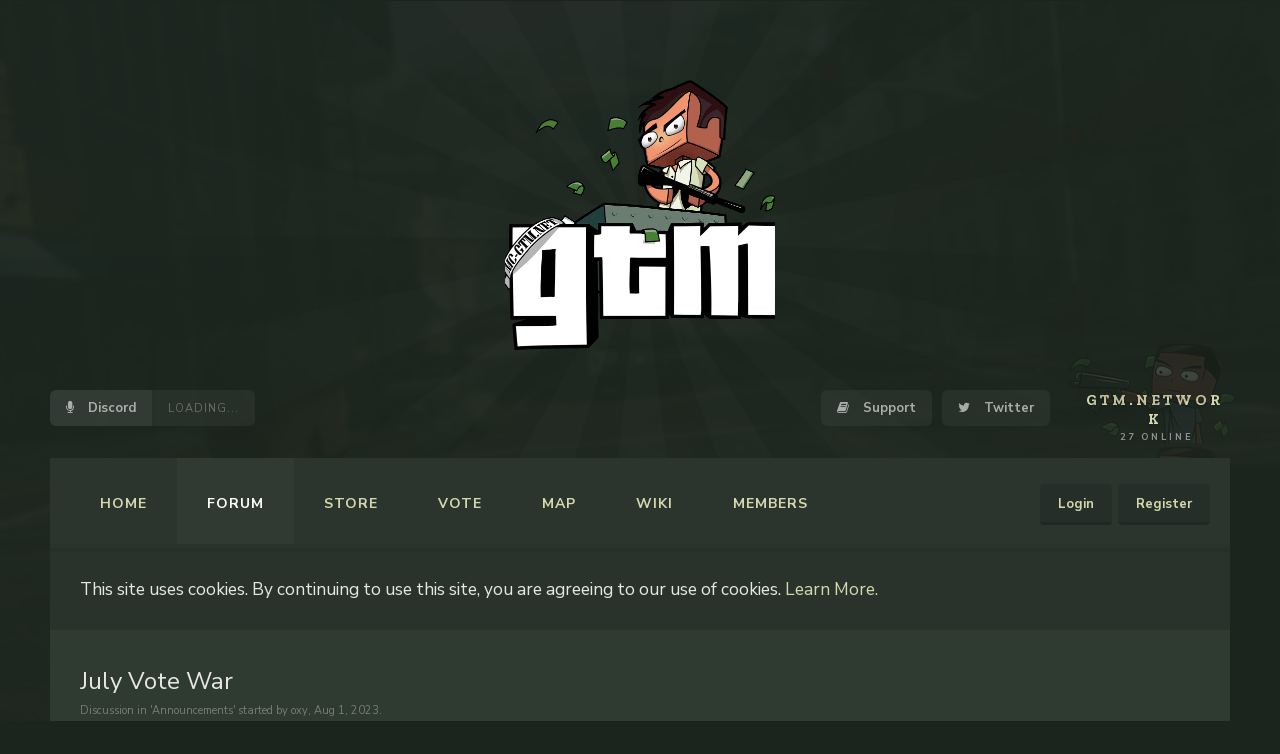

--- FILE ---
content_type: text/html; charset=UTF-8
request_url: https://grandtheftmc.net/threads/july-vote-war.17470/
body_size: 7778
content:
<!DOCTYPE html>
<html id="XenForo" lang="en-US" dir="LTR" class="Public NoJs LoggedOut NoSidebar  Responsive" xmlns:fb="http://www.facebook.com/2008/fbml">
<head>

	<meta charset="utf-8" />
	<meta http-equiv="X-UA-Compatible" content="IE=Edge,chrome=1" />
	
		<meta name="viewport" content="width=device-width, initial-scale=1" />
	
	
		<base href="https://grandtheftmc.net/" />
		<script>
			var _b = document.getElementsByTagName('base')[0], _bH = "https://grandtheftmc.net/";
			if (_b && _b.href != _bH) _b.href = _bH;
		</script>
	

	<title>July Vote War | Grand Theft Minecart</title>
	
	<noscript><style>.JsOnly, .jsOnly { display: none !important; }</style></noscript>
	<link rel="stylesheet" href="css.php?css=xenforo,form,public&amp;style=8&amp;dir=LTR&amp;d=1745376482" />
	<link rel="stylesheet" href="css.php?css=EWRporta2_Global,bb_code,facebook,login_bar,message,message_user_info,notices,panel_scroller,thread_view&amp;style=8&amp;dir=LTR&amp;d=1745376482" />
	
	
	
	<!-- Google Tag Manager -->
<script>(function(w,d,s,l,i){w[l]=w[l]||[];w[l].push({'gtm.start':
new Date().getTime(),event:'gtm.js'});var f=d.getElementsByTagName(s)[0],
j=d.createElement(s),dl=l!='dataLayer'?'&l='+l:'';j.async=true;j.src=
'https://www.googletagmanager.com/gtm.js?id='+i+dl;f.parentNode.insertBefore(j,f);
})(window,document,'script','dataLayer','GTM-5J9Q3ZQ');</script>
<!-- End Google Tag Manager -->
		<script src="js/jquery/jquery-1.11.0.min.js"></script>	
		
	<script src="js/xenforo/xenforo.js?_v=3c9558bb"></script>
	<link href="//maxcdn.bootstrapcdn.com/font-awesome/4.2.0/css/font-awesome.min.css" rel="stylesheet">


<script src="//cdnjs.cloudflare.com/ajax/libs/clipboard.js/1.5.10/clipboard.min.js"></script>

<script>
$( document ).ready(function() {

	new Clipboard('#ip', {
	    text: function() {
	        return "gtm.network";
	    }
	}).on('success', function(e) {
    	$(e.trigger).addClass("copied").find('i').html('IP Copied!');
    	setTimeout(function(){
    		$(e.trigger).removeClass("copied").find('i').html('Click to Copy');
    	}, 5000);
	});

    	if($('#content .pageContent .sidebar').length)
	{
		$('#content .pageContent .mainContainer').addClass('BRAR_mainContent');
		$('.sidebar .section:first-child').css("margin-top","0");
	}
	
	if($('.titleBar h1').length)
	    {
	    }else{
	    $('.titleBar').css("display", "none");
	    }
	
	$('.sidebar .section h3').each(function(){
		if(!$(this).find('a').length){
			$(this).html('<div class="BRZC_innerTitleSidebar">'+$(this).text()+'</div>');
		}else{
		
		}
	});
	
	if($(window).width() > 610){
		$('.nodeList .categoryStrip').each(function(){
			if($(this).find('.nodeDescription').length){
				$(this).find('.nodeTitle a').addClass('BRZC_borderBottomNodeTitle');
			}
		});
	}
	
	
	
	//$.get('https://discordapp.com/api/guilds/315652293410422791/embed.json', function(discord){
	//	$('#Discord').attr('href', discord['instant_invite']).find('> i').html(discord['members'].length + ' ONLINE');
	//});
	$.get('https://discordapp.com/api/guilds/315652293410422791/embed.json', function(discord){
		$('#Discord').attr('href', discord['']).find('> i').html(discord['members'].length + ' ONLINE');
	});
	
});
</script>

	<link rel="alternate" type="application/rss+xml" title="RSS feed for Grand Theft Minecart" href="forums/-/index.rss" />
	
	
	<link rel="canonical" href="https://grandtheftmc.net/threads/july-vote-war.17470/" />
	<meta name="description" content="Hey Everyone!
Another month has passed.
and once again the vote war
has ended.
And now I think
it's time that I announce
the winners for the last..." />	<meta property="og:site_name" content="Grand Theft Minecart" />
	<meta property="og:image" content="https://grandtheftmc.net/data/avatars/m/19/19423.jpg?1743214082" />
	<meta property="og:image" content="https://grandtheftmc.net/styles/brivium/zinc/xenforo/logo.og.png" />
	<meta property="og:type" content="article" />
	<meta property="og:url" content="https://grandtheftmc.net/threads/july-vote-war.17470/" />
	<meta property="og:title" content="July Vote War" />
	<meta property="og:description" content="Hey Everyone!
Another month has passed.
and once again the vote war
has ended.
And now I think
it's time that I announce
the winners for the last..." />
	
	<meta property="fb:app_id" content="328475410933988" />
	


	<link href="https://fonts.googleapis.com/css?family=Nunito+Sans:300,400,400i,600,700,700i,800,900|Zilla+Slab:500,700,700i" rel="stylesheet">
<link rel="stylesheet" href="/styles/ndzn/style.css"/>

<link rel="icon" type="image/png" href="/icon-16.png">
<link rel="apple-touch-icon" type="image/png" href="/icon-57.png"/>

<link href="//grandtheftmc.net/css.php?css=vw_block,vw_attach,vw_bbcode,vw_content,vw_section,vw_list,vw_additional&amp;style=8&amp;dir=ltr&amp;d=1745376482" rel="stylesheet" /></head>

<body class="node2 node1 SelectQuotable">

<!-- Google Tag Manager (noscript) -->
<noscript><iframe src="https://www.googletagmanager.com/ns.html?id=GTM-5J9Q3ZQ"
height="0" width="0" style="display:none;visibility:hidden"></iframe></noscript>
<!-- End Google Tag Manager (noscript) -->

<div id="dimContent" onclick=""></div>

<div id="mobileNav">
	<div id="logo">
		<div class="image"></div>
	</div>
	<a id="closeNav" onclick=""></a>
	<div id="mobileLinks">
		<a href="support/"><i style="margin-right:5px" class="fa fa-book"></i> Support</a>
		<a class="square" href="https://twitter.com/GrandTheft_MC"><i class="fa fa-twitter"></i></a>
		<a class="square" href="https://discordapp.com/invite/N4rwqX"><i class="fa fa-microphone"></i></a>
	</div>
	<nav id="navigation">
	<a id="openNav" class="mobile-only" onclick="">
		<i></i><i></i><i></i>
	</a>
	<ul class="nav-links">
		<li class="home"><a href="/">Home</a></li>
		<li class="forum"><a class="active" href="forums/">Forum</a></li>
		<li><a href="https://store.grandtheftmc.net/website">Store</a></li>
		<li class="vote"><a href="vote/">Vote</a></li>
		<li class="map"><a href="https://map.grandtheftmc.net/">Map</a></li>
		<li><a href="https://grandtheftmc.net/wiki/">Wiki</a></li>
		<li class="staff"><a href="members/">Members</a></li>
		<!--<li class="play"><a href="play/" class="OverlayTrigger">Play</a></li>-->
	</ul>
	
	
		<ul class="guest visitorTabs">
			<li><a class="OverlayTrigger" href="login/">Login</a></li>
			<li><a href="register/">Register</a></li>
		</ul>
	
</nav>
</div>




	

<div id="loginBar">
	<div class="pageWidth">
		<div class="pageContent">	
			
			
			<span class="helper"></span>

			
		</div>
	</div>
</div>


<div id="headerMover">


<header>
	




<div id="logo">
	<a href="/" class="image"></a>
</div>

<div class="header-links">
	<div class="pageWidth">
		<a href="https://grandtheftmc.net/discord" target="_blank" class="link-left" id="Discord">
			<b><i class="fa fa-microphone"></i> Discord</b>
			<i>LOADING...</i>
		</a>
		<a href="support/" class="OverlayTrigger"><i class="fa fa-book"></i> Support</a>
		<a href="https://twitter.com/GrandTheft_MC" target="_blank"><i class="fa fa-twitter"></i> Twitter</a>
		<div id="ip">
			<i>Click to Copy</i>
			<h4>gtm.network</h4>
			<span>0 online</span>
		</div>
	</div>
</div>

<script>
$('html').on('click', '#openNav', function(){
	$('html').addClass('navOpen');
});
$('html').on('click', '#closeNav, #dimContent', function(){
	$('html').removeClass('navOpen');
});
$.get('https://mcapi.us/server/status?ip=gtm.network', function(data){
	$('#ip span').html(data.players.now+' online');
});
</script>
</header>


<div id="content" class="thread_view">

	<div class="pageWidth">
	
		<nav id="navigation">
	<a id="openNav" class="mobile-only" onclick="">
		<i></i><i></i><i></i>
	</a>
	<ul class="nav-links">
		<li class="home"><a href="/">Home</a></li>
		<li class="forum"><a class="active" href="forums/">Forum</a></li>
		<li><a href="https://store.grandtheftmc.net/website">Store</a></li>
		<li class="vote"><a href="vote/">Vote</a></li>
		<li class="map"><a href="https://map.grandtheftmc.net/">Map</a></li>
		<li><a href="https://grandtheftmc.net/wiki/">Wiki</a></li>
		<li class="staff"><a href="members/">Members</a></li>
		<!--<li class="play"><a href="play/" class="OverlayTrigger">Play</a></li>-->
	</ul>
	
	
		<ul class="guest visitorTabs">
			<li><a class="OverlayTrigger" href="login/">Login</a></li>
			<li><a href="register/">Register</a></li>
		</ul>
	
</nav>
	
		<div class="pageContent">
		
			<!-- main content area -->
			
			
			
			
						
						
						
						
						
						
						
						
					
						<!--[if lt IE 8]>
							<p class="importantMessage">You are using an out of date browser. It  may not display this or other websites correctly.<br />You should upgrade or use an <a href="https://www.google.com/chrome/browser/" target="_blank">alternative browser</a>.</p>
						<![endif]-->

						
						





<div class="PanelScroller Notices" data-vertical="0" data-speed="400" data-interval="4000">
	<div class="scrollContainer">
		<div class="PanelContainer">
			<ol class="Panels">
				
					<li class="panel Notice DismissParent notice_notice_cookies " data-notice="notice_cookies">
	
	<div class="baseHtml noticeContent">This site uses cookies. By continuing to use this site, you are agreeing to our use of cookies. <a href="help/cookies">Learn More.</a></div>
	
	
</li>
				
			</ol>
		</div>
	</div>
	
	
</div>



						
						
						
						
												
							<!-- h1 title, description -->
							<div class="titleBar">
							
							
								
								<h1>July Vote War</h1>
								
								<p id="pageDescription" class="muted ">
	Discussion in '<a href="forums/announcements.2/">Announcements</a>' started by <a href="members/oxy.19423/" class="username" dir="auto">oxy</a>, <a href="threads/july-vote-war.17470/"><span class="DateTime" title="Aug 1, 2023 at 8:17 PM">Aug 1, 2023</span></a>.
</p>
									
								
<nav id="sub-navigation">


	
		<ul class="secondaryContent blockLinksList">
		
			
			<li><a href="search/?type=post">Search Forums</a></li>
			
			<li><a href="find-new/posts" rel="nofollow">Recent Posts</a></li>
		
		</ul>
	


	


	


	



</nav>

							
							</div>
						
						

						
						
						
						<!-- main template -->
						
	





	






























	




<div class="pageNavLinkGroup">
	<div class="linkGroup SelectionCountContainer">
		
		
	</div>

	
</div>





<form action="inline-mod/post/switch" method="post"
	class="InlineModForm section"
	data-cookieName="posts"
	data-controls="#InlineModControls"
	data-imodOptions="#ModerationSelect option">

	<ol class="messageList" id="messageList">
		
			
				


<li id="post-55030" class="message  staff " data-author="oxy">

	

<div class="messageUserInfo" itemscope="itemscope" itemtype="http://data-vocabulary.org/Person">	
<div class="messageUserBlock ">
	
		<div class="avatarHolder">
			<span class="helper"></span>
			<a href="members/oxy.19423/" class="avatar Av19423m" data-avatarhtml="true"><img src="data/avatars/m/19/19423.jpg?1743214082" width="96" height="96" alt="oxy" /></a>
			
			<!-- slot: message_user_info_avatar -->
		</div>
	


	
		<h3 class="userText">
			<a href="members/oxy.19423/" class="username" dir="auto" itemprop="name"><span class="style3">oxy</span></a>
			<em class="userTitle" itemprop="title">Hobo</em>
			<em class="userBanner bannerStaff wrapped" itemprop="title"><span class="before"></span><strong>Staff Member</strong><span class="after"></span></em>
<em class="userBanner bannerRed wrapped" itemprop="title"><span class="before"></span><strong>Manager</strong><span class="after"></span></em>
			<!-- slot: message_user_info_text -->
		</h3>
	
		
	
		<div class="extraUserInfo">
			
			
				
					<dl class="pairsJustified">
						<dt>Joined:</dt>
						<dd>Feb 15, 2022</dd>
					</dl>
				
				
				
					<dl class="pairsJustified">
						<dt>Messages:</dt>
						<dd><a href="search/member?user_id=19423" class="concealed" rel="nofollow">81</a></dd>
					</dl>
				
				
				
					<dl class="pairsJustified">
						<dt>Likes Received:</dt>
						<dd>2</dd>
					</dl>
				
				
				
					<dl class="pairsJustified">
						<dt>Trophy Points:</dt>
						<dd><a href="members/oxy.19423/trophies" class="OverlayTrigger concealed">8</a></dd>
					</dl>
				
			
				
				
				
				
				
			
				
							
						
			
			
			
				
					
				
					
				
					
				
					
				
					
				
				
			
			
			
		</div>
	
		


	<span class="arrow"><span></span></span>
</div>
</div>

	<div class="messageInfo primaryContent">
		
		
		
		
		
		<div class="messageContent">		
			<article>
				<blockquote class="messageText SelectQuoteContainer ugc baseHtml">
					
					<div style="text-align: center"><b><span style="color: rgb(255, 128, 0)">Hey Everyone!</span></b><br />
Another month has passed.<br />
and once again the vote war<br />
has ended.<br />
And now I think<br />
it&#039;s time that I announce<br />
the winners for the last Month.<br />
The July vote war!<br />
So let&#039;s cut to the chase!<br />
<b>- - - - - - - - - - - - - - - - - - - - - - - - - - - - - - - - - - - - - - - - - - -</b><br />
<span style="color: rgb(77, 255, 255)">The Winners of the July Vote War are listed below!</span><br />
<b>- - - - - - - - - - - - - - - - - - - - - - - - - - - - - - - - - - - - - - - - - - -</b><br />
<br />
<b>1st:</b> Zilandia and FreeYoungThug (156) -<b><span style="color: rgb(77, 255, 77)"> $70 giftcard</span></b> and <span style="color: rgb(0, 128, 255)"><b>250 crowbars</b> </span><span style="color: rgb(255, 255, 255)">each</span><br />
<br />
<b>2nd:</b> Lizalein (154) - <b><span style="color: rgb(77, 255, 77)">$50 giftcard</span></b> and<b><b> <span style="color: rgb(0, 128, 255)">150</span></b><span style="color: rgb(0, 128, 255)"> crowbars</span></b><br />
<br />
<b>3rd:</b> 2Walker16 (148) - <b><span style="color: rgb(77, 255, 77)">$30 giftcard</span></b> and<b><b> <span style="color: rgb(0, 128, 255)">100</span></b></b><span style="color: rgb(0, 128, 255)"><b> crowbars</b></span><br />
<br />
<b>4th:</b> ZockiHD19, bunnymeow5243 and Uhrcrafter (146) - <b><span style="color: rgb(77, 255, 77)"><b>$10</b> giftcard</span> </b>and <b><span style="color: rgb(0, 128, 255)">75 crowbars </span></b><span style="color: rgb(255, 255, 255)">each</span><br />
<br />
<span style="color: rgb(77, 255, 255)"><b>Congratulations everyone!</b><br />
</span><br />
<span style="color: rgb(255, 77, 77)"><b><span style="text-decoration: underline">Note</span>:</b></span> <span style="color: rgb(255, 255, 255)">Your Giftcards will be mailed to you on GTM1 (MineSantos) You can type /mail read to access them!</span><br />
<span style="color: rgb(255, 77, 77)"><b><span style="text-decoration: underline">Note</span>:</b></span> <span style="color: rgb(255, 255, 255)">Your crowbars will be given to you on GTM1 (MineSantos) You can type /crowbars to see them!<br />
<br />
</span>&#8203;</div>
					<div class="messageTextEndMarker">&nbsp;</div>
				</blockquote>
			</article>
			
			
		</div>
		
		
		
		
		
		
		
				
		<div class="messageMeta ToggleTriggerAnchor">
			
			<div class="privateControls">
				
				<span class="item muted">
					<span class="authorEnd"><a href="members/oxy.19423/" class="username author" dir="auto">oxy</a>,</span>
					<a href="threads/july-vote-war.17470/" title="Permalink" class="datePermalink"><span class="DateTime" title="Aug 1, 2023 at 8:17 PM">Aug 1, 2023</span></a>
				</span>
				
				
				
				
				
				
				
				
				
                                
				
				
			</div>
			
			<div class="publicControls">
				<a href="threads/july-vote-war.17470/" title="Permalink" class="item muted postNumber hashPermalink OverlayTrigger" data-href="posts/55030/permalink">#1</a>
				
				
				
				
			</div>
		</div>
	
		
		
	</div>

	
	
	
	
</li>
			
		
		
	</ol>

	

	<input type="hidden" name="_xfToken" value="" />

</form>

	<div class="pageNavLinkGroup">
			
				
					<div class="linkGroup">
						
							<label for="LoginControl"><a href="login/" class="concealed element">(You must log in or sign up to reply here.)</a></label>
						
					</div>
				
			
			<div class="linkGroup" style="display: none"><a href="javascript:" class="muted JsOnly DisplayIgnoredContent Tooltip" title="Show hidden content by ">Show Ignored Content</a></div>

			
	</div>












	








	




						
						
						
						
							<!-- login form, to be moved to the upper drop-down -->
							







<form action="login/login" method="post" class="xenForm eAuth" id="login" style="display:none">

	
		<ul id="eAuthUnit">
			
				
				
					
					<li><a href="register/facebook?reg=1" class="fbLogin" tabindex="110"><span>Log in with Facebook</span></a></li>
				
				
				
				
				
				
			
		</ul>
	

	<div class="ctrlWrapper">
		<dl class="ctrlUnit">
			<dt><label for="LoginControl">Your name or email address:</label></dt>
			<dd><input type="text" name="login" id="LoginControl" class="textCtrl" tabindex="101" /></dd>
		</dl>
	
	
		<dl class="ctrlUnit">
			<dt>
				<label for="ctrl_password">Do you already have an account?</label>
			</dt>
			<dd>
				<ul>
					<li><label for="ctrl_not_registered"><input type="radio" name="register" value="1" id="ctrl_not_registered" tabindex="105" />
						No, create an account now.</label></li>
					<li><label for="ctrl_registered"><input type="radio" name="register" value="0" id="ctrl_registered" tabindex="105" checked="checked" class="Disabler" />
						Yes, my password is:</label></li>
					<li id="ctrl_registered_Disabler">
						<input type="password" name="password" class="textCtrl" id="ctrl_password" tabindex="102" />
						<div class="lostPassword"><a href="lost-password/" class="OverlayTrigger OverlayCloser" tabindex="106">Forgot your password?</a></div>
					</li>
				</ul>
			</dd>
		</dl>
	
		
		<dl class="ctrlUnit submitUnit">
			<dt></dt>
			<dd>
				<input type="submit" class="button primary" value="Log in" tabindex="104" data-loginPhrase="Log in" data-signupPhrase="Sign up" />
				<label for="ctrl_remember" class="rememberPassword"><input type="checkbox" name="remember" value="1" id="ctrl_remember" tabindex="103" /> Stay logged in</label>
			</dd>
		</dl>
	</div>

	<input type="hidden" name="cookie_check" value="1" />
	<input type="hidden" name="redirect" value="/threads/july-vote-war.17470/" />
	<input type="hidden" name="_xfToken" value="" />

</form>
						
						
					
			
						
			
			
						
			
						
		</div>
	</div>
	<div class="pageWidth">
			<div class="breadBoxBottom">

<nav>
	
		
			
				
			
		
			
				
			
		
	

	<fieldset class="breadcrumb">
		<a href="misc/quick-navigation-menu?selected=node-2" class="OverlayTrigger jumpMenuTrigger" data-cacheOverlay="true" title="Open quick navigation"><!--Jump to...--></a>
			
		<div class="boardTitle"><strong>Grand Theft Minecart</strong></div>
		
		<span class="crumbs">
			
				<span class="crust homeCrumb">
					<a href="https://grandtheftmc.net/" class="crumb"><span>Home</span></a>
					<span class="arrow"><span></span></span>
				</span>
			
			
			
				<span class="crust selectedTabCrumb">
					<a href="https://grandtheftmc.net/forums/" class="crumb"><span>Forums</span></a>
					<span class="arrow"><span>&gt;</span></span>
				</span>
			
			
			
				
					<span class="crust">
						<a href="https://grandtheftmc.net/forums/#news-and-information.1" class="crumb"><span>News and Information</span></a>
						<span class="arrow"><span>&gt;</span></span>
					</span>
				
					<span class="crust">
						<a href="https://grandtheftmc.net/forums/announcements.2/" class="crumb"><span>Announcements</span></a>
						<span class="arrow"><span>&gt;</span></span>
					</span>
				
			
		</span>
	</fieldset>
</nav></div>
	</div>
</div>

</div>

<footer>
	<div class="pageWidth">
	<span>Copyright &copy; <b>Grand Theft Minecart</b> 2017.<br/> All Rights Reserved.</span>
	<a id="tm" href="https://nikolovdzn.com/" target="_blank"></a>
</div>
</footer>

<script>


jQuery.extend(true, XenForo,
{
	visitor: { user_id: 0 },
	serverTimeInfo:
	{
		now: 1770142625,
		today: 1770076800,
		todayDow: 2
	},
	_lightBoxUniversal: "0",
	_enableOverlays: "1",
	_animationSpeedMultiplier: "1",
	_overlayConfig:
	{
		top: "10%",
		speed: 200,
		closeSpeed: 100,
		mask:
		{
			color: "rgb(0, 0, 0)",
			opacity: "0.6",
			loadSpeed: 200,
			closeSpeed: 100
		}
	},
	_ignoredUsers: [],
	_loadedScripts: {"EWRporta2_Global":true,"thread_view":true,"message":true,"bb_code":true,"message_user_info":true,"login_bar":true,"notices":true,"panel_scroller":true,"facebook":true},
	_cookieConfig: { path: "/", domain: "", prefix: "xf_"},
	_csrfToken: "",
	_csrfRefreshUrl: "login/csrf-token-refresh",
	_jsVersion: "3c9558bb",
	_noRtnProtect: false,
	_noSocialLogin: false
});
jQuery.extend(XenForo.phrases,
{
	cancel: "Cancel",

	a_moment_ago:    "A moment ago",
	one_minute_ago:  "1 minute ago",
	x_minutes_ago:   "%minutes% minutes ago",
	today_at_x:      "Today at %time%",
	yesterday_at_x:  "Yesterday at %time%",
	day_x_at_time_y: "%day% at %time%",

	day0: "Sunday",
	day1: "Monday",
	day2: "Tuesday",
	day3: "Wednesday",
	day4: "Thursday",
	day5: "Friday",
	day6: "Saturday",

	_months: "January,February,March,April,May,June,July,August,September,October,November,December",
	_daysShort: "Sun,Mon,Tue,Wed,Thu,Fri,Sat",

	following_error_occurred: "The following error occurred",
	server_did_not_respond_in_time_try_again: "The server did not respond in time. Please try again.",
	logging_in: "Logging in",
	click_image_show_full_size_version: "Click this image to show the full-size version.",
	show_hidden_content_by_x: "Show hidden content by {names}"
});

// Facebook Javascript SDK
XenForo.Facebook.appId = "328475410933988";
XenForo.Facebook.forceInit = false;


</script>




<script class="optimize-ignore" type="text/javascript" data-cfasync="false">
						<!--
						
						var YUI3_CONFIG = {
							
					'base' : '//grandtheftmc.net/vault/resources/js/y/',
					'comboBase' : '//grandtheftmc.net/yui_loader.php?v=3.18.1&f=',
					'comboSep' : ',',
					'root' : '',
					'maxURLLength' : 2000,
					'combine' : true
				
						};
					
						//-->
						</script>
<script class="optimize-ignore" type="text/javascript" data-cfasync="false">
						<!--
						
							var VW_RELATIVE_PATH = '//grandtheftmc.net';
							var VW_RESOURCE_PATH = '//grandtheftmc.net';
							var VW_IMGDIR = 'vault/resources/images';
							var VW_WIKI_PATH = 'wiki';
							var VW_SECURE_TOKEN = '';
							var VW_CDN_EXPIRER = '4019';
							var VW_DEPENDENCY = ['XF'];

							
						//-->
						</script>
<script class="optimize-ignore" type="text/javascript" data-cfasync="false" src="//grandtheftmc.net/vault/resources/js/y/yui/yui-min.js?v=4019"></script>
<script class="optimize-ignore" type="text/javascript" data-cfasync="false" src="//grandtheftmc.net/vault/resources/js/base.js?v=4019"></script>
<script class="optimize-ignore" type="text/javascript" data-cfasync="false" src="//grandtheftmc.net/vault/resources/js/xf/base.js?v=4019"></script>
<script type="text/javascript" data-cfasync="false">
						<!--
						vw_Hard_Core.dependent('vw_BBCode_Handle', VW_RESOURCE_PATH + '/vault/resources/js/bbcode.js', 'xf');
vw_Hard_Core.dependent('vw_Editor_Abstract', VW_RESOURCE_PATH + '/vault/resources/js/editor.js', 'xf');
vw_Hard_Core.dependent('vw_Overlay', VW_RESOURCE_PATH + '/vault/resources/js/overlay.js', 'xf');

						//-->
						</script>
<script type="text/javascript" data-cfasync="false" src="//grandtheftmc.net/vault/resources/js/bbcode.js?v=4019" defer></script>
<script type="text/javascript" data-cfasync="false" src="//grandtheftmc.net/vault/resources/js/xf/bbcode.js?v=4019" defer></script>
<script type="text/javascript" data-cfasync="false">
						<!--
						
			vw_Hard_Core.kindle('bbcode-init', function() {
				
vw_BBCode.css('vw_attach.css');
vw_BBCode.css('vw_bbcode.css');
vw_BBCode.css('vw_section.css');
vw_BBCode.css('vw_list.css');
vw_BBCode.css('vw_block.css');
vw_BBCode.css('vw_content.css');
vw_BBCode.css('vw_additional.css');
vw_BBCode.css_path('//grandtheftmc.net/css.php?css={1}&style=8&dir=ltr&d=1745376482');
vw_BBCode.spawn({'vw-sort-table': ['vault/resources/js/sorttable.js'],
	'vw-widget-multi-page': ['vault/resources/js/multi-page.js'],
	'vw-footnote': ['vault/resources/js/footnote.js'],
	'vw-toc-placed': ['vault/resources/js/toc.js'],
	'vw-lazy-ctrl': ['vault/resources/js/lazy.js'],
	'vw-gallery-wrapper': ['vault/resources/js/gallery.js'],
	'vw-lightbox': ['vault/resources/js/lightbox.js'],
	'vw-link-previewable': ['vault/resources/js/preview.js']});
			});
		
						//-->
						</script>
<script defer src="https://static.cloudflareinsights.com/beacon.min.js/vcd15cbe7772f49c399c6a5babf22c1241717689176015" integrity="sha512-ZpsOmlRQV6y907TI0dKBHq9Md29nnaEIPlkf84rnaERnq6zvWvPUqr2ft8M1aS28oN72PdrCzSjY4U6VaAw1EQ==" data-cf-beacon='{"version":"2024.11.0","token":"b008e22f9f8747bb85f59791eb3eac11","r":1,"server_timing":{"name":{"cfCacheStatus":true,"cfEdge":true,"cfExtPri":true,"cfL4":true,"cfOrigin":true,"cfSpeedBrain":true},"location_startswith":null}}' crossorigin="anonymous"></script>
</body>
</html>

--- FILE ---
content_type: text/css
request_url: https://grandtheftmc.net/styles/ndzn/style.css
body_size: 6781
content:
@charset "UTF-8";
.navOpen{
    overflow:hidden!important
}
.navOpen #openNav{
    display:none!important
}
.navOpen #closeNav{
    position:absolute;
    z-index:999;
    top:10px;
    right:10px;
    display:block;
    width:40px;
    height:40px;
    line-height:40px;
    text-align:center;
    color:rgba(255, 255, 255, 0.2)
}
.navOpen #closeNav:before{
    content:"×";
    font-size:32px!important
}
#openNav{
    height:40px;
    width:40px;
    -webkit-box-sizing:border-box;
    box-sizing:border-box;
    padding-top:9px;
    margin-top:2.24em;
    float:left;
    text-align:center
}
#openNav i{
    display:block;
    margin:0 auto 0.5em;
    height:3px;
    width:31px;
    border-radius:3px;
    background:rgba(255, 255, 255, 0.5)
}
#dimContent{
    -webkit-transition:.5s;
    -o-transition:.5s;
    transition:.5s;
    position:fixed;
    z-index:2;
    top:0;
    left:0;
    width:100%;
    height:100%;
    background:rgba(0, 0, 0, 0.8);
    opacity:0;
    visibility:hidden
}
html.navOpen #dimContent{
    opacity:1;
    visibility:visible
}
#mobileNav{
    position:fixed;
    top:0;
    left:-320px;
    height:100%;
    width:320px;
    max-width:100%;
    z-index:99999;
    background:#222;
    overflow:auto;
    -webkit-transition:.5s;
    -o-transition:.5s;
    transition:.5s
}
#mobileNav #mobileLinks{
    display:-webkit-box;
    display:-webkit-flex;
    display:-ms-flexbox;
    display:flex;
    padding:20px 40px
}
#mobileNav #mobileLinks a{
    height:40px;
    line-height:42px;
    border-radius:4px;
    background:#2b2e2d;
    font-weight:bold;
    position:relative;
    -webkit-box-sizing:border-box;
    box-sizing:border-box;
    color:#D5D8AD;
    text-align:center;
    -webkit-box-shadow:0 3px 3px rgba(0, 0, 0, 0.15);
    box-shadow:0 3px 3px rgba(0, 0, 0, 0.15);
    -webkit-box-flex:1;
    -webkit-flex-grow:1;
    -ms-flex-positive:1;
    flex-grow:1;
    text-decoration:none;
    -webkit-transition:.25s;
    -o-transition:.25s;
    transition:.25s
}
#mobileNav #mobileLinks a:focus,#mobileNav #mobileLinks a:hover{
    color:white;
    background:#3d3939
}
#mobileNav #mobileLinks a:not(:first-child){
    margin-left:8px
}
#mobileNav #mobileLinks a.square{
    width:40px;
    font-size:16px;
    font-weight:100;
    -webkit-box-flex:0;
    -webkit-flex-grow:0;
    -ms-flex-positive:0;
    flex-grow:0
}
#mobileNav #mobileLinks a.discord:before{
    content:"";
    position:absolute;
    top:0;
    left:0;
    width:100%;
    height:100%;
    background:url(http://superminerbros.com/img/discord.png) no-repeat center/50% auto
}
#mobileNav #navigation{
    background:transparent;
    height:auto;
    border:none
}
#mobileNav #navigation .nav-links{
    display:block!important;
    margin:0 -20px 20px
}
#mobileNav #navigation .nav-links li{
    display:block!important
}
#mobileNav #navigation .nav-links li a{
    font-size:14px;
    line-height:60px;
    -webkit-box-shadow:none!important;
    box-shadow:none!important;
    padding:0 20px
}
#mobileNav .visitorTabs{
    display:none!important
}
html.navOpen #mobileNav{
    left:0
}
#mobileNav #logo{
    margin:40px 0 20px;
    height:150px;
    position:relative
}
#mobileNav #logo:before{
    display:none
}
#mobileNav #logo .image{
    width:150px;
    height:150px
}
.pageWidth{
    max-width:1200px;
    padding:0 10px!important
}
.section{
    margin:10px auto
}
.mobile-only{
    display:none!important
}
@media (max-width:800px){
    .mobile-only{
        display:block!important
    }
}
body{
    font-family:"Nunito Sans", sans-serif;
    position:relative
}
body:before{
    content:"";
    position:fixed;
    top:0;
    left:0;
    width:100%;
    height:100%;
    display:block;
    background:url(bg.png) no-repeat center/cover;
    background-attachment:fixed;
    opacity:.15
}
#logo{
    display:block;
    width:100%;
    height:270px;
    float:none;
    position:relative;
    top:0;
    left:0;
    right:0;
    margin:80px auto 40px
}
#logo .image{
    display:block;
    height:270px;
    width:270px;
    background:url(logo.png) no-repeat center;
    background-size:auto 100%;
    margin:0 auto;
    position:relative;
    bottom:1000px
}
#logo:before{
    content:"";
    display:block;
    border-radius:50%;
    position:relative;
    margin:auto;
    top:-340px;
    left:0;
    right:0;
    width:100%;
    max-width:100%;
    height:1000px;
    background:url(burst.png) no-repeat center;
    z-index:-1;
    -webkit-animation:spin 100s infinite;
    animation:spin 100s infinite;
    pointer-events:none
}
@-webkit-keyframes spin{
    0{
        -webkit-transform:rotate(0deg);
        transform:rotate(0deg)
    }
    to{
        -webkit-transform:rotate(360deg);
        transform:rotate(360deg)
    }
}
@keyframes spin{
    0{
        -webkit-transform:rotate(0deg);
        transform:rotate(0deg)
    }
    to{
        -webkit-transform:rotate(360deg);
        transform:rotate(360deg)
    }
}
#moderatorBar .pageContent{
    padding:10px 0;
    font-weight:bold;
    background:#2b352e;
    -webkit-box-shadow:0 3px rgba(0, 0, 0, 0.05);
    box-shadow:0 3px rgba(0, 0, 0, 0.05)
}
header{
    overflow:hidden!important;
    position:relative
}
header .header-links{
    text-align:right;
    font-size:0;
    padding-bottom:15px
}
header .header-links a{
    margin-right:10px;
    display:inline-block;
    padding:10px 16px;
    background:rgba(255, 255, 255, 0.05);
    font-weight:bold;
    font-size:13px;
    color:rgba(255, 255, 255, 0.6);
    border-radius:6px;
    text-decoration:none!important;
    -webkit-transition:.2s;
    -o-transition:.2s;
    transition:.2s;
    vertical-align:top
}
header .header-links a b{
    padding:10px 16px;
    border-radius:6px 0 0 6px;
    background:rgba(255, 255, 255, 0.05);
    margin:-10px 12px -10px -16px;
    display:inline-block
}
header .header-links a i{
    font-weight:normal;
    font-style:normal
}
header .header-links a i:not(.fa){
    letter-spacing:1px;
    font-size:11px;
    color:rgba(255, 255, 255, 0.3)!important
}
header .header-links a .fa{
    margin-right:10px
}
header .header-links a:hover{
    color:#D5D8AD
}
header .header-links a.link-left{
    float:left
}
header .header-links #ip{
    display:inline-block;
    width:150px;
    cursor:pointer;
    text-align:center;
    letter-spacing:3px;
    color:#D5D8AD;
    text-transform:uppercase;
    font-size:15px;
    text-shadow:0 2px 3px rgba(0, 0, 0, 0.2);
    position:relative;
    margin-left:20px;
    -webkit-transition:.25s;
    -o-transition:.25s;
    transition:.25s
}
header .header-links #ip.copied i,header .header-links #ip:hover i{
    bottom:calc(100% + 13px);
    opacity:1;
    visibility:visible
}
header .header-links #ip.copied{
    opacity:0.5;
    pointer-events:none
}
header .header-links #ip i{
    position:absolute;
    bottom:calc(100% + 3px);
    opacity:0;
    visibility:hidden;
    -webkit-transition:.25s;
    -o-transition:.25s;
    transition:.25s;
    left:-15px;
    margin:auto;
    display:table;
    padding:13px 30px 11px;
    border-radius:36px;
    background:#37423A;
    font-size:12px;
    font-weight:800;
    letter-spacing:0;
    font-style:normal;
    line-height:auto;
    -webkit-box-shadow:0 4px 6px rgba(0, 0, 0, 0.2);
    box-shadow:0 4px 6px rgba(0, 0, 0, 0.2);
    width:100px;
    pointer-events:none
}
header .header-links #ip i:before{
    content:"";
    display:block;
    width:0;
    margin:auto;
    position:absolute;
    top:100%;
    left:0;
    right:0;
    border:6px solid transparent;
    border-top-color:#37423A
}
header .header-links #ip h4{
    margin-top:1px;
    font-family:"Zilla Slab", serif;
    font-weight:900
}
header .header-links #ip span{
    font-size:9px;
    color:rgba(255, 255, 255, 0.5);
    display:block;
    font-weight:700;
    margin-top:3px;
    position:relative;
    right:-2px
}
header .header-links #ip:before{
    content:"";
    position:absolute;
    top:-50px;
    right:-10px;
    height:150px;
    background:url(navicon.png);
    width:172px
}
.navPopup .listPlaceholder ol.secondaryContent{
    padding:0
}
.navPopup .listItem{
    margin:0!important;
    -webkit-transition:.25s;
    -o-transition:.25s;
    transition:.25s;
    padding:5px
}
.navPopup .listItem.unread,.navPopup .listItem.unviewed{
    background:#3b453d;
    position:relative
}
.navPopup .listItem.unread.unread .PopupItemLink,.navPopup .listItem.unviewed.unread .PopupItemLink{
    color:white;
    font-weight:800
}
.navPopup .listItem.unread:after,.navPopup .listItem.unviewed:after{
    content:"\f071";
    font-family:FontAwesome;
    position:absolute;
    font-weight:100;
    color:#D37171;
    top:10px;
    right:10px
}
.mainContainer{
    min-height:1200px;
    margin-right:-300px
}
@media (min-width:800px){
    .mainContainer:after{
        content:"";
        display:block;
        position:absolute;
        top:0;
        right:0;
        width:300px;
        height:100%;
        background:#37423A;
        -webkit-box-shadow:0 3px 10px rgba(0, 0, 0, 0.15);
        box-shadow:0 3px 10px rgba(0, 0, 0, 0.15)
    }
}
.mainContainer .mainContent{
    margin-right:300px;
    min-height:500px;
    padding:20px
}
.titleBar{
    background:rgba(0, 0, 0, 0.05);
    margin:0 0 20px;
    padding:30px;
    border-bottom:1px solid rgba(0, 0, 0, 0.1);
    -webkit-box-shadow:0 1px rgba(255, 255, 255, 0.025);
    box-shadow:0 1px rgba(255, 255, 255, 0.025)
}
.titleBar h1{
    padding-left:0
}
.titleBar #pageDescription{
    margin-left:0
}
.BRAR_mainContent .titleBar{
    display:none
}
.pageContent{
    position:relative
}
.sidebar{
    font-size:12px;
    padding:10px;
    -webkit-box-sizing:border-box;
    box-sizing:border-box;
    position:relative;
    width:300px;
    height:100%
}
.sidebar .visitorPanel .username{
    margin-top:5px;
    display:block;
    color:rgba(255, 255, 255, 0.75)
}
.sidebar .visitorPanel dd,.sidebar .visitorPanel dt{
    color:rgba(255, 255, 255, 0.5)!important
}
.sidebar .section .secondaryContent{
    background:transparent;
    border:none
}
.sidebar .section .secondaryContent h3{
    padding:0px 0;
    border-radius:4px;
    margin:-10px 0 15px;
    background:rgba(0, 0, 0, 0.1);
    display:block;
    border:none;
    text-align:center
}
.sidebar .section .secondaryContent h3,.sidebar .section .secondaryContent h3 a{
    text-decoration:none;
    font-weight:bold;
    color:rgba(255, 255, 255, 0.5)
}
.sidebar .section .secondaryContent h3 a:after,.sidebar .section .secondaryContent h3 div:after{
    display:none
}
.pageContent{
    background:#313D34
}
.nodeList .categoryStrip{
    border-color:#2a322d;
    margin-bottom:10px
}
.nodeList .categoryStrip .nodeTitle a{
    text-transform:uppercase;
    font-weight:900;
    letter-spacing:2px;
    font-family:"Zilla Slab", serif;
    color:rgba(255, 255, 255, 0.75);
    font-size:16px
}
.nodeList .level_2{
    border-bottom:1px solid rgba(0, 0, 0, 0.1);
    padding:10px 0
}
.nodeList .level_2:last-of-type{
    border:none
}
.nodeList .level_2 .nodeText .nodeTitle a{
    font-size:16px!important;
    color:#D5D8AD
}
.nodeList .nodeStats dd{
    color:rgba(255, 255, 255, 0.5)
}
.nodeList .node .subForumList{
    margin-top:10px;
    margin-left:51px
}
.nodeList .node .subForumList li{
    width:calc(31% - 10px);
    background:rgba(255, 255, 255, 0.04);
    border-bottom:1px solid rgba(255, 255, 255, 0.05);
    padding:10px 0;
    -webkit-box-sizing:border-box;
    box-sizing:border-box;
    border-radius:4px;
    margin:5px
}
.nodeList .node .subForumList li:before{
    content:"\f02d";
    font-family:FontAwesome;
    width:40px;
    text-align:center;
    display:inline-block
}
.nodeList .node .subForumList li div{
    display:inline-block
}
.nodeList .node .subForumList li .nodeTitle{
    display:block;
    font-size:13px;
    position:relative;
    top:3px
}
.nodeList .node .subForumList li .nodeTitle a{
    font-weight:bold;
    text-decoration:none
}
.nodeList .node .subForumList li .nodeTitle a:hover{
    color:white
}
#navigation{
    overflow:hidden;
    background:#2B352E;
    border-bottom:4px solid #29332C;
    -webkit-box-shadow:0 4px rgba(0, 0, 0, 0.05);
    box-shadow:0 4px rgba(0, 0, 0, 0.05);
    position:relative;
    z-index:1;
    padding:0 20px
}
#navigation #logo{
    margin:40px 0 20px;
    position:relative;
    height:150px
}
#navigation #logo:before{
    display:none
}
#navigation #logo .image{
    width:150px;
    height:150px
}
#navigation .nav-links{
    display:inline-block;
    font-size:0
}
#navigation .nav-links li{
    display:inline-block
}
#navigation .nav-links li a{
    display:block;
    font-size:14px;
    font-weight:bold;
    padding:6px 30px 0;
    line-height:80px;
    text-transform:uppercase;
    letter-spacing:1px;
    position:relative;
    text-decoration:none
}
#navigation .nav-links li a:hover{
    background:rgba(0, 0, 0, 0.05);
    color:#e7e8d0
}
#navigation .nav-links li a.active{
    background:rgba(255, 255, 255, 0.025);
    -webkit-box-shadow:0 4px rgba(255, 255, 255, 0.015);
    box-shadow:0 4px rgba(255, 255, 255, 0.015);
    color:white
}
#navigation .visitorTabs{
    display:inline-block;
    float:right;
    line-height:48px;
    margin-top:22px
}
#navigation .visitorTabs.guest li{
    display:inline-block
}
#navigation .visitorTabs.guest li a{
    margin-left:3px;
    display:block;
    padding:2px 18px 0;
    font-weight:bold;
    line-height:36px;
    text-decoration:none;
    background:rgba(0, 0, 0, 0.125);
    border-radius:4px;
    border-bottom:3px solid rgba(0, 0, 0, 0.125)
}
#navigation .visitorTabs.guest li a:focus,#navigation .visitorTabs.guest li a:hover{
    background:rgba(0, 0, 0, 0.2)
}
#navigation .visitorTabs .navTab.account{
    float:right
}
#navigation .visitorTabs .navTab.account .arrowWidget{
    display:none
}
#navigation .visitorTabs .navTab.account .navLink:before{
    display:none
}
#navigation .visitorTabs .navTab.account .img{
    border-radius:6px;
    margin-left:16px
}
#navigation .visitorTabs .navTab.alerts .navLink:before{
    content:"\f0a2"
}
#navigation .visitorTabs .navTab.inbox .navLink:before{
    content:"\f003"
}
#navigation .visitorTabs .navTab .navLink{
    text-decoration:none;
    font-size:0;
    opacity:0.5
}
#navigation .visitorTabs .navTab .navLink:not(.Zero){
    opacity:1
}
#navigation .visitorTabs .navTab .navLink:not(.Zero) .itemCount{
    font-weight:900;
    color:#c77372
}
#navigation .visitorTabs .navTab .navLink:not(.Zero):before{
    color:#d37171;
    font-weight:bold
}
#navigation .visitorTabs .navTab .navLink:before{
    content:"\f00d";
    font-family:FontAwesome;
    font-size:20px;
    font-weight:300;
    margin-left:15px
}
#navigation .visitorTabs .navTab .navLink .itemCount{
    font-size:14px;
    display:inline-block;
    padding:1px 10px 0;
    height:24px;
    line-height:24px;
    border-radius:3px;
    background:rgba(0, 0, 0, 0.1);
    border:1px solid rgba(255, 255, 255, 0.075);
    font-weight:bold;
    position:relative;
    top:-1px;
    margin-left:7px
}
#sub-navigation{
    border-width:0 1px;
    -webkit-box-shadow:0 -3px 5px rgba(0, 0, 0, 0.075) inset;
    box-shadow:0 -3px 5px rgba(0, 0, 0, 0.075) inset
}
#sub-navigation .blockLinksList{
    background:#2F3A31;
    border:none;
    margin-top:25px;
    border-top:1px solid rgba(255, 255, 255, 0.05)
}
#sub-navigation .blockLinksList>li{
    display:inline-block
}
#sub-navigation .blockLinksList>li>a{
    display:block;
    padding:10px 0;
    margin:0 15px;
    font-weight:bold;
    color:rgba(255, 255, 255, 0.75)
}
#sub-navigation .blockLinksList>li>a:hover{
    color:#D5D8AD
}
#sub-navigation .blockLinksList>li:first-child>a{
    margin-left:0
}
a.callToAction{
    border-radius:6px;
    background:rgba(0, 0, 0, 0.1);
    letter-spacing:1px;
    text-transform:uppercase
}
a.callToAction:hover{
    background:rgba(0, 0, 0, 0.4)
}
a.callToAction span{
    background:transparent
}
.discussionList .DiscussionList{
    margin:0 20px;
    background:rgba(0, 0, 0, 0.1);
    padding:20px 20px 8px;
    border-radius:6px;
    border-bottom:3px solid rgba(0, 0, 0, 0.05);
    margin-bottom:10px
}
.discussionList .sectionHeaders{
    background:transparent;
    border-bottom:none
}
.discussionList .sectionHeaders a{
    font-weight:bold;
    text-transform:uppercase;
    color:#D5D8AD;
    letter-spacing:1px
}
.discussionList .discussionListItem{
    border:1px solid rgba(255, 255, 255, 0.025);
    margin:5px 0
}
.discussionList .discussionListItem .stats{
    background:rgba(0, 0, 0, 0.05);
    border:1px solid #364239;
    border-width:0 1px
}
.discussionList .discussionListItem.unread .title a{
    color:white!important
}
.discussionList .sectionFooter{
    margin-top:10px;
    background:transparent;
    border:none
}
#DiscussionListOptionsHandle a{
    background:#2A342C;
    display:block;
    padding:5px 20px;
    border:none;
    border-bottom:2px solid rgba(0, 0, 0, 0.1);
    top:10px
}
.DiscussionListOptions{
    border-top:none;
    padding:20px;
    border-color:rgba(255, 255, 255, 0.05)
}
.button,a.button{
    font-family:"Nunito Sans", sans-serif!important;
    font-weight:bold;
    background:white;
    border-bottom:3px solid rgba(0, 0, 0, 0.25);
    color:#666;
    text-transform:uppercase;
    letter-spacing:1px;
    padding:5px 10px 3px;
    height:auto
}
.button.disabled,a.button.disabled{
    background:rgba(0, 0, 0, 0.1)!important;
    border:none
}
.message.quickReply{
    padding:20px!important;
    background:rgba(0, 0, 0, 0.1);
    border-top:2px solid rgba(0, 0, 0, 0.05);
    -webkit-box-shadow:0 -1px rgba(255, 255, 255, 0.05);
    box-shadow:0 -1px rgba(255, 255, 255, 0.05)
}
.message.quickReply .messageUserInfo{
    background:transparent;
    border:none
}
.message.quickReply .messageUserInfo:after,.message.quickReply .messageUserInfo:before{
    display:none
}
.message.quickReply .messageUserBlock .avatarHolder{
    padding:0;
    margin:15px 0 0;
    border:none
}
.message.quickReply .messageUserBlock .avatarHolder img{
    border-radius:50%
}
.message.quickReply #QuickReply .submitUnit{
    margin-top:20px
}
.message.quickReply .blendedEditor .redactor_box.activated .redactor_toolbar{
    background:rgba(0, 0, 0, 0.1)
}
.tagBlock{
    display:none
}
.tagBlock+.pageNavLinkGroup{
    padding:0 10px
}
.message{
    padding:0!important;
    margin:20px;
    border:1px solid rgba(255, 255, 255, 0.05)!important;
    position:relative
}
@media (min-width:600px){
    .message:not(.deleted):not(.quickReply):before{
        content:"";
        position:absolute;
        top:0;
        left:0;
        width:140px;
        height:100%;
        background:#2C372F;
        border-right:1px solid #3C473E
    }
}
.message .dark_postrating{
    margin-top:30px
}
.message.deleted{
    background:rgba(0, 0, 0, 0.075)!important;
    border-color:#724141!important;
    border-width:2px!important
}
.message.deleted .avatar{
    float:left;
    margin-left:27px;
    margin-top:27px
}
.message.deleted .primaryContent{
    background:transparent
}
.message .signature{
    margin-top:20px;
    padding-top:20px;
    border-top-color:#849b8a
}
.message .likesSummary{
    background:rgba(0, 0, 0, 0.3);
    border:1px solid rgba(255, 255, 255, 0.125)
}
.message .messageUserInfo{
    background:#2C372F;
    border:none;
    width:140px;
    margin-right:10px;
    position:relative
}
.message .messageUserInfo:before{
    content:"";
    position:absolute;
    top:25px;
    left:calc(100% - 1px);
    border:7px solid transparent;
    border-left-color:#2C372F;
    z-index:1
}
.message .messageUserInfo:after{
    content:"";
    position:absolute;
    top:25px;
    left:calc(100% + 1px);
    border:7px solid transparent;
    border-left-color:#3C473E
}
.message .newIndicator{
    color:black;
    text-transform:uppercase;
    font-weight:bold;
    padding:5px 10px
}
.message .messageInfo{
    padding:20px;
    -webkit-box-sizing:border-box;
    box-sizing:border-box
}
#InlineModControls .secondaryContent{
    padding:10px;
    background:#253028
}
#InlineModControls .sectionFooter{
    padding:10px;
    background:#1d2620
}
.bbCodeBlock{
    border-radius:4px
}
.bbCodeBlock .attribution{
    background:rgba(0, 0, 0, 0.25)
}
.bbCodeBlock .quoteContainer{
    background:rgba(0, 0, 0, 0.4)
}
.textCtrl{
    border:2px solid rgba(255, 255, 255, 0.1)!important;
    background:rgba(0, 0, 0, 0.1);
    padding:10px
}
.textCtrl.disabled{
    background:transparent!important;
    border:2px solid rgba(255, 255, 255, 0.025)!important
}
.spinBoxButton{
    padding:0 10px;
    height:38px!important
}
.redactor_box{
    border-color:rgba(255, 255, 255, 0.05)!important
}
.pageNavLinkGroup{
    padding:0 10px
}
.xenTooltip{
    color:black!important
}
.tabs{
    border:none;
    font-size:0;
    background:rgba(0, 0, 0, 0.05);
    padding:20px 20px 12px;
    border-radius:4px;
    display:-webkit-box;
    display:-webkit-flex;
    display:-ms-flexbox;
    display:flex;
    -webkit-flex-wrap:wrap;
    -ms-flex-wrap:wrap;
    flex-wrap:wrap
}
.tabs li{
    float:none;
    -webkit-box-flex:1;
    -webkit-flex-grow:1;
    -ms-flex-positive:1;
    flex-grow:1;
    -webkit-flex-basis:25%;
    -ms-flex-preferred-size:25%;
    flex-basis:25%;
    -webkit-box-sizing:border-box;
    box-sizing:border-box;
    padding:0 5px;
    display:inline-block
}
.tabs li a{
    text-align:center;
    display:block;
    font-size:12px;
    margin:0 0 8px;
    padding:8px 16px 6px;
    font-weight:bold;
    border-width:0 0 3px 0;
    border-radius:4px;
    border-color:rgba(0, 0, 0, 0.1);
    background:#2B352E
}
.tabs li a:focus,.tabs li a:hover{
    background:#202722!important
}
.tabs li.active a{
    background:white!important;
    color:#313D34!important;
    padding:8px 16px 6px;
    border-bottom:3px solid rgba(0, 0, 0, 0.15);
    font-weight:800
}
.memberListItem{
    padding:20px 0;
    border-bottom:1px solid rgba(255, 255, 255, 0.025)!important
}
#headerMover{
    position:relative;
    z-index:1
}
footer{
    -webkit-box-sizing:border-box;
    box-sizing:border-box;
    padding:70px 0 50px;
    position:relative;
    z-index:0;
    background:rgba(0, 0, 0, 0.35);
    border-top:2px solid rgba(255, 255, 255, 0.075);
    margin-top:-40px
}
footer span{
    display:inline-block;
    color:rgba(255, 255, 255, 0.5)
}
footer #tm{
    height:25px;
    width:15px;
    background:url(//i.imgur.com/ZU3PFO9.png) no-repeat;
    background-size:100% auto;
    position:relative;
    top:8px;
    right:5px;
    opacity:.65;
    float:right
}
footer #tm:before{
    content:"minecraft's #1 web designer";
    font-size:9px;
    line-height:9px;
    width:75px;
    opacity:.5;
    color:#ccc!important;
    text-decoration:none;
    font-weight:bold;
    text-align:right;
    position:absolute;
    top:5px;
    letter-spacing:1px;
    right:calc(100% + 10px)
}
footer #tm:hover{
    opacity:1
}
.xenOverlay:not(#AjaxProgress){
    border-radius:4px;
    background:#313D34
}
.xenOverlay .h1{
    display:block;
    padding:20px 0;
    font-size:28px;
    font-weight:bold
}
.xenOverlay .xenForm{
    padding-bottom:20px
}
.xenOverlay #pageLogin .textHeading{
    display:none
}
.xenOverlay.memberCard{
    -webkit-box-shadow:0 5px 6px rgba(0, 0, 0, 0.1);
    box-shadow:0 5px 6px rgba(0, 0, 0, 0.1)
}
.xenOverlay.memberCard h3{
    text-align:left!important;
    padding:22px 20px 18px!important;
    font-weight:bold;
    background:rgba(0, 0, 0, 0.1);
    margin-bottom:10px!important;
    border-bottom:4px solid rgba(0, 0, 0, 0.075)!important
}
.xenOverlay.memberCard .userInfo h4{
    display:table;
    background:rgba(0, 0, 0, 0.1);
    border-radius:6px;
    padding:5px 10px;
    font-weight:bold;
    margin:15px 0 5px
}
.navigationSideBar{
    margin-bottom:20px;
    border-right:1px solid rgba(255, 255, 255, 0.05);
    padding:0 20px
}
.navigationSideBar .subHeading{
    border:none!important
}
.navigationSideBar a.secondaryContent{
    color:white;
    font-size:12px;
    background:rgba(0, 0, 0, 0.1);
    border-radius:6px;
    border:none
}
.importantMessage{
    padding:15px
}
.PageNav a{
    padding:4px 12px;
    border-radius:4px
}
.thread_view .threadAlerts{
    border-radius:0;
    background:rgba(255, 255, 255, 0.05);
    padding:20px
}
.thread_view .threadAlerts dd{
    color:#D5D8AD
}
.portaCopy{
    display:none
}
#articlesGrid .articleItem .subHeading{
    background:rgba(0, 0, 0, 0.1);
    border-radius:4px;
    border-bottom:3px solid rgba(0, 0, 0, 0.1);
    padding:20px;
    position:relative;
    margin-bottom:10px
}
#articlesGrid .articleItem .subHeading>a{
    font-weight:bold;
    text-decoration:none
}
#articlesGrid .articleItem .subHeading .messageUserBlock{
    position:absolute;
    top:8px;
    right:8px
}
@media (max-width:600px){
    #articlesGrid .articleItem .subHeading .messageUserBlock{
        display:none
    }
}
#articlesGrid .articleItem .subHeading .metaData{
    margin:5px 0 -3px;
    padding:0;
    border:none;
    font-size:12px;
    color:#c3c88a
}
#articlesGrid .articleItem .subHeading .metaData a{
    color:#D5D8AD;
    font-weight:bold
}
body.noElastic{
    background:rgba(0, 0, 0, 0.1)
}
.BRSTS_support_ticket_open .textCtrl{
    border:2px solid rgba(255, 255, 255, 0.15)!important;
    background:rgba(0, 0, 0, 0.125)
}
.BRSTS_support_ticket_open .textCtrlWrap.BRSTSKnowledgeBase .Popup{
    display:none
}
.BRSTS_support_ticket_list_your .sectionHeaders{
    background-color:#2a342c;
    padding:10px 0
}
.ndznPage_vote #mobileLinks{
    display:none;
    padding:20px
}
@media (max-width:800px){
    .ndznPage_vote #mobileLinks{
        display:block
    }
}
.ndznPage_vote #mobileLinks a{
    display:block;
    padding:20px;
    background:rgba(0, 0, 0, 0.15);
    margin-bottom:10px;
    border-radius:4px;
    font-weight:800;
    color:#D5D8AD;
    font-size:16px
}
.ndznPage_vote #carousel{
    position:relative
}
@media (max-width:800px){
    .ndznPage_vote #carousel{
        display:none
    }
}
.ndznPage_vote #carousel.loading:before{
    font-family:FontAwesome;
    content:"\f021";
    font-size:48px;
    color:rgba(255, 255, 255, 0.1);
    line-height:60px;
    text-align:center;
    letter-spacing:2px;
    display:block;
    position:absolute;
    z-index:1;
    height:100%;
    line-height:600px;
    top:0;
    bottom:0;
    left:0;
    right:0;
    margin:auto;
    width:calc(100% - 80px);
    background:#2B352E;
    border-radius:4px
}
.ndznPage_vote #carousel .info{
    position:absolute;
    z-index:1;
    max-width:300px;
    bottom:30px;
    left:0;
    right:0;
    margin:auto;
    background:rgba(0, 0, 0, 0.8);
    padding:20px;
    border-radius:6px;
    cursor:default;
    font-size:0;
    display:-webkit-box;
    display:-webkit-flex;
    display:-ms-flexbox;
    display:flex;
    -webkit-flex-wrap:nowrap;
    -ms-flex-wrap:nowrap;
    flex-wrap:nowrap;
    -webkit-box-align:center;
    -webkit-align-items:center;
    -ms-flex-align:center;
    align-items:center;
    -webkit-box-shadow:0 4px 6px rgba(0, 0, 0, 0.2);
    box-shadow:0 4px 6px rgba(0, 0, 0, 0.2)
}
.ndznPage_vote #carousel .info #nav{
    -webkit-flex-basis:34%;
    -ms-flex-preferred-size:34%;
    flex-basis:34%;
    display:inline-block;
    text-align:left
}
.ndznPage_vote #carousel .info #nav>li{
    width:10px;
    height:10px;
    margin:0 3px;
    background:rgba(255, 255, 255, 0.35);
    border-radius:50%;
    cursor:pointer;
    display:inline-block
}
.ndznPage_vote #carousel .info #nav>li.active{
    background:white
}
.ndznPage_vote #carousel .info #name{
    -webkit-box-flex:1;
    -webkit-flex-grow:1;
    -ms-flex-positive:1;
    flex-grow:1;
    font-weight:800;
    display:block;
    text-align:center;
    color:white;
    font-size:16px
}
.ndznPage_vote #carousel>.arrow{
    -webkit-box-shadow:0 5px 10px rgba(0, 0, 0, 0.3);
    box-shadow:0 5px 10px rgba(0, 0, 0, 0.3);
    position:absolute;
    z-index:1;
    top:calc(50% - 20px);
    left:20px;
    width:40px;
    height:40px;
    line-height:40px;
    text-align:center;
    background:white;
    border-radius:50%;
    font-size:0;
    cursor:pointer
}
.ndznPage_vote #carousel>.arrow:hover{
    background:#eee
}
.ndznPage_vote #carousel>.arrow:before{
    color:black;
    font-weight:100;
    font-size:20px;
    font-family:FontAwesome
}
.ndznPage_vote #carousel>.arrow#prev:before{
    content:"\f104"
}
.ndznPage_vote #carousel>.arrow#next{
    left:auto;
    right:20px
}
.ndznPage_vote #carousel>.arrow#next:before{
    content:"\f105"
}
.ndznPage_vote #carousel>.arrow.disabled{
    pointer-events:none;
    opacity:0.75;
    background:#aaa
}
.ndznPage_vote #carousel>.arrow.disabled:before{
    color:#666
}
.ndznPage_vote #carousel iframe{
    border:none;
    outline:none;
    width:calc(100% - 80px);
    background:rgba(255, 255, 255, 0.15);
    border-radius:4px;
    display:block;
    margin:50px auto;
    height:600px;
    position:relative
}
.ndznPage_support .heading.h1{
    display:none
}
.ndznPage_support .titleBar{
    padding:0 0 15px;
    background:transparent;
    border:none;
    -webkit-box-shadow:none;
    box-shadow:none
}
.ndznPage_support .titleBar:not(.actual){
    display:none
}
.ndznPage_support .titleBar h1{
    font-size:30px;
    font-weight:bold;
    display:inline-block
}
.ndznPage_support .titleBar .actions{
    float:right;
    font-size:0;
    margin-top:5px
}
.ndznPage_support .button{
    background:#29332C;
    border-color:rgba(0, 0, 0, 0.2);
    text-transform:initial;
    font-weight:bold;
    letter-spacing:0;
    color:white;
    font-size:14px;
    border-radius:4px;
    padding:8px 14px 6px;
    margin-left:5px
}
.ndznPage_support .button:focus,.ndznPage_support .button:hover{
    background:#1e2520
}
.ndznPage_support p{
    display:block;
    text-align:justify;
    margin-bottom:35px;
    line-height:20px;
    font-size:14px;
    color:rgba(255, 255, 255, 0.7)
}
.ndznPage_support p b{
    color:white
}
.ndznPage_support p .button{
    display:table;
    margin:8px 0 0
}
.ndznPage_support p .button .fa{
    margin-right:6px
}
.ndznPage_support pre{
    text-align:center;
    display:block;
    padding:20px 0;
    background:#2E3930;
    margin:40px -40px -40px
}
#SignupButton .inner{
    background:#2b352e;
    border-bottom:3px solid rgba(0, 0, 0, 0.1);
    border-radius:4px;
    font-weight:bold
}
.PanelScroller .scrollContainer,.PanelScrollerOff .panel{
    background:transparent;
    border:none
}
.PanelScroller .scrollContainer .Notice,.PanelScrollerOff .panel .Notice{
    background:rgba(0, 0, 0, 0.15);
    border-radius:4px;
    padding:20px!important
}
#soon{
    font-weight:bold;
    text-align:center;
    padding:40px 0 38px;
    font-size:36px
}
@media (max-width:950px){
    .mainContainer{
        margin-right:-250px
    }
    .mainContainer .mainContent{
        margin-right:250px
    }
    .sidebar{
        width:250px
    }
}
@media (max-width:900px){
    #navigation .visitorTabs .navTab:not(.account) .navLink{
        display:none
    }
}
@media (max-width:800px){
    header{
        height:auto;
        padding:0
    }
    header #logo{
        display:inline-block;
        position:relative;
        margin:30px 0 30px 30px;
        width:auto;
        height:150px
    }
    header #logo:before{
        display:block
    }
    header #logo .image{
        width:150px;
        height:150px
    }
    header .header-links{
        text-align:center;
        float:right;
        display:inline-block;
        margin:30px 25px 0 0
    }
    header .header-links .link-left{
        float:none!important;
        display:table;
        margin:0 auto 10px;
        clear:both
    }
    header .header-links a:last-of-type{
        margin-right:0
    }
    header .header-links #ip{
        margin:20px auto 0;
        background:rgba(255, 255, 255, 0.025);
        border:2px solid rgba(255, 255, 255, 0.025);
        padding:8px 16px;
        border-radius:6px;
        display:block
    }
    header .header-links #ip:before{
        display:none
    }
    #navigation{
        height:89px
    }
    #navigation .nav-links{
        display:none
    }
    #navigation .visitorTabs .navTab:not(.account) .navLink{
        display:block
    }
    .mainContainer{
        margin-right:0
    }
    .mainContainer .mainContent{
        margin-right:0
    }
    .sidebar{
        display:block;
        float:none;
        position:relative;
        top:0;
        left:0;
        width:100%
    }
}
@media (max-width:600px){
    .message .messageUserInfo{
        text-align:left;
        width:100%;
        margin-bottom:10px;
        float:none;
        border-bottom:1px solid #3C473E
    }
    .message .messageUserInfo .messageUserBlock{
        overflow:hidden;
        padding-top:20px;
        padding-left:11px;
        margin-bottom:0
    }
    .message .messageUserInfo:after,.message .messageUserInfo:before{
        display:none
    }
    .message .messageUserInfo .username{
        text-align:left;
        font-weight:bold
    }
    .message .messageUserInfo .userTitle{
        margin-bottom:15px
    }
    .message .messageUserInfo h3.userText{
        display:inline-block;
        margin-left:0;
        margin-bottom:10px
    }
    .message .messageUserInfo .userBanner{
        display:inline-block;
        padding:5px 10px;
        border-radius:6px;
        vertical-align:top
    }
    .message .messageUserInfo .userBanner strong{
        font-size:11px!important
    }
    .message .messageUserInfo .avatarHolder{
        float:left;
        position:relative;
        top:-10px
    }
    .message .messageUserInfo .avatarHolder .avatar img{
        width:60px;
        height:60px;
        border-radius:6px
    }
    .message .messageUserInfo .extraUserInfo{
        display:none
    }
    .message .messageInfo{
        margin:0
    }
    .quickReply.message .messageUserInfo{
        display:none
    }
    .quickReply.message #QuickReply{
        margin:0
    }
}
@media (max-width:500px){
    header #logo{
        margin-left:0;
        width:100%;
        display:block
    }
    header .header-links{
        display:none
    }
}
@media (max-width:370px){
    .pageWidth{
        padding:0!important
    }
}
.PageNav .pageNavHeader{
    line-height:31px;
    margin:0 16px 0 0;
    font-weight:bold
}
.PageNav nav a,.PageNav nav a[rel=start]{
    display:inline-block;
    line-height:30px;
    height:30px!important;
    width:30px!important;
    padding:0;
    -webkit-transition:.25s;
    -o-transition:.25s;
    transition:.25s
}
.PageNav nav a:hover,.PageNav nav a[rel=start]:hover{
    background:rgba(0, 0, 0, 0.65);
    color:#D5D8AD
}
.PageNav nav a.currentPage{
    background:#D5D8AD!important;
    color:#333!important;
    font-weight:bold;
    cursor:default
}
.PageNav .unreadLink,.PageNav nav a.text{
    display:inline-block;
    padding:0 10px!important;
    background:rgba(0, 0, 0, 0.2);
    font-weight:bold;
    line-height:30px;
    -webkit-transition:.25s;
    -o-transition:.25s;
    transition:.25s
}
.PageNav .unreadLink:hover,.PageNav nav a.text:hover{
    background:rgba(0, 0, 0, 0.35);
    color:#D5D8AD
}
.actionFilterRow{
    border-color:rgba(255, 255, 255, 0.1)
}
.BRSTS_support_ticket_list .pageContent{
    padding-bottom:8px
}
.BRSTS_support_ticket_list .ticketList+.sectionFooter{
    margin-bottom:50px
}
.BRSTS_support_ticket_list .sectionHeaders{
    background:#2b352e;
    padding:10px 0;
    font-weight:bold;
    border:1px solid rgba(255, 255, 255, 0.075);
    border-width:1px 0;
    margin:0 0 10px
}
.BRSTS_support_ticket_list .actionFilterRow{
    border:none
}
.BRSTS_support_ticket_list .pairsJustified dl{
    text-align:right;
    clear:both
}
.BRSTS_support_ticket_list .pairsJustified dl dt{
    float:none;
    display:inline-block
}
.BRSTS_support_ticket_list .statusTag{
    border-color:rgba(255, 255, 255, 0.1)!important;
    background:rgba(0, 0, 0, 0.2);
    padding:1px 5px;
    font-weight:bold
}
.BRSTS_support_ticket_list .PageNav a:not(.text),.BRSTS_support_ticket_list .PageNav a[rel=start]{
    width:25px!important;
    height:25px!important;
    line-height:25px!important;
    padding:0!important
}
.BRSTS_support_ticket_list .PageNav a.text{
    height:25px!important;
    line-height:25px;
    cursor:pointer
}
.BRSTS_support_ticket_list .PageNav .scrollable{
    height:25px!important
}
.discussionList .discussionListItem.deleted .deletionNote{
    color:#e54848
}
.actionFilterRow .removeAllFilters,.actionFilterRow .removeFilter{
    background:#2c372f!important;
    padding:6px 8px 5px;
    font-weight:bold;
    border:1px solid rgba(255, 255, 255, 0.065)
}
.actionFilterRow .removeAllFilters{
    color:#ff6262
}
.dark_postrating,.message .dark_postrating.likesSummary{
    padding-bottom:3px
}
.dark_postrating_outputlist li img,.dark_postrating_thread_rating img{
    vertical-align:middle;
    margin-right:2px
}
.PanelScroller .scrollContainer,.PanelScrollerOff .panel{
    padding:0;
    margin:0
}
.PanelScroller .scrollContainer .Notice,.PanelScrollerOff .panel .Notice{
    border-radius:0
}
#mcAccountLink{
    margin:-20px -20px 20px;
    background:black url(bg.png) no-repeat top center/cover;
    display:block;
    -webkit-box-shadow:0 5px rgba(0, 0, 0, 0.05);
    box-shadow:0 5px rgba(0, 0, 0, 0.05);
    padding:40px 40px 35px
}
#mcAccountLink #mc_hash,#mcAccountLink .btn{
    height:45px;
    line-height:47px;
    font-weight:bold;
    font-size:14px;
    padding:0 20px;
    background:rgba(255, 255, 255, 0.15);
    border-radius:4px;
    -webkit-box-shadow:0 3px 7px rgba(0, 0, 0, 0.25);
    box-shadow:0 3px 7px rgba(0, 0, 0, 0.25);
    display:inline-block;
    color:white;
    border:none;
    text-align:center;
    outline:none;
    font-family:"Nunito Sans", sans-serif;
    -webkit-box-sizing:border-box;
    box-sizing:border-box;
    cursor:pointer;
    -webkit-transition:.25s;
    -o-transition:.25s;
    transition:.25s
}
#mcAccountLink #mc_hash.disabled,#mcAccountLink #mc_hash:focus,#mcAccountLink #mc_hash:hover,#mcAccountLink .btn.disabled,#mcAccountLink .btn:focus,#mcAccountLink .btn:hover{
    background:white;
    color:#37423A
}
#mcAccountLink #mc_hash.disabled,#mcAccountLink .btn.disabled{
    pointer-events:none;
    opacity:.25
}
#mcAccountLink #mc_hash.disabled .fa,#mcAccountLink .btn.disabled .fa{
    margin-right:14px
}
#mcAccountLink #mc_hash{
    width:100%
}
#mcAccountLink .screen:not(.active){
    display:none
}
#mcAccountLink .startScreen span{
    font-size:16px;
    line-height:47px
}
#mcAccountLink .startScreen span b{
    color:#D5D8AD;
    font-weight:bold
}
#mcAccountLink .startScreen .btn{
    float:right
}
#mcAccountLink .hashScreen{
    text-align:center
}
#mcAccountLink .hashScreen h3{
    font-weight:bold;
    color:#D5D8AD;
    font-size:18px
}
#mcAccountLink .hashScreen span{
    display:block;
    line-height:18px;
    margin:20px 0;
    font-size:13px
}
#mcAccountLink #mc_hash{
    display:block
}
.thread_view #mcAccountLink{
    margin:0
}


--- FILE ---
content_type: text/css; charset=utf-8
request_url: https://grandtheftmc.net/css.php?css=vw_block,vw_attach,vw_bbcode,vw_content,vw_section,vw_list,vw_additional&style=8&dir=ltr&d=1745376482
body_size: 4891
content:
@charset "UTF-8";

/* --- vw_base.css --- */

.vw-floatcontainer:after {
	clear: both;
	content: ".";
	display: block;
	font-size: 1pt;
	height: 0;
	visibility: hidden;
}

@font-face {
	font-family: 'FontAwesome';
	src: url('//grandtheftmc.net/vault/resources/fonts/font-awesome/fontawesome-webfont.eot?v=4.7.0');
	src: url('//grandtheftmc.net/vault/resources/fonts/font-awesome/fontawesome-webfont.eot?v=4.7.0') format('embedded-opentype'), url('//grandtheftmc.net/vault/resources/fonts/font-awesome/fontawesome-webfont.woff2?v=4.7.0') format('woff2'), url('//grandtheftmc.net/vault/resources/fonts/font-awesome/fontawesome-webfont.woff?v=4.7.0') format('woff'), url('//grandtheftmc.net/vault/resources/fonts/font-awesome/fontawesome-webfont.ttf?v=4.7.0') format('truetype'), url('//grandtheftmc.net/vault/resources/fonts/font-awesome/fontawesome-webfont.svg?v=4.7.0') format('svg');
	font-weight: normal;
	font-style: normal;
}

.vw-font-awesome {
	font-family: FontAwesome;
}

.vw-inline-prefix {
	background: rgb(218, 218, 218) url('styles/brivium/zinc/xenforo/gradients/form-button-white-25px.png') repeat-x;
	border: 1px solid rgb(218, 218, 218);
border-radius: 6px;
	color: #000000;
	font-size: 0.8em;
	font-weight: bold;
	padding: 0.1em 0.3em;
}

.vw-ios-clickable * {
	cursor: pointer;
}

/* --- vw_block.css --- */

/* ###### BLOCKS ###### */

.vw-blocks {
	display: block;
	margin-top: 1em;
	margin-bottom: 1em;
}

.vw-blocks-controls + .vw-blocks {
	margin-top: -1px;
}

.vw-blocks-main form {
	display: block;
	margin: 0;
	min-width: 70%;
	width: auto;
}

.vw-block {
	background-color: #313D34;
padding: 10px;
margin: 0 auto 0px;

	box-shadow: none; 
	text-align: left;
}

.vw-block:after {
	clear: both;
	content: ".";
	display: block;
	height: 0;
	visibility: hidden;
}

.vw-overlay-block {
	
}

.sectionMain .vw-block:not(nav) {
	border: none;
	margin: 0;
	padding: 0;
}

.sectionMain .vw-block-info {
	float: left;
}

.vw-block.vw-block-secondary {
	padding: 20px 0 0;
	margin: 0;
	border: none;
	box-shadow: none;
}

.vw-block-separator {
	border-bottom: 2px solid rgb(218, 218, 218);
	background: rgb(255, 255, 255);
	height: 2px;
}

.vw-block + .vw-block, .vw-block + form > .vw-block:first-child,
.vw-block + .vw-block-group, .vw-block-group + .vw-block-group,
.vw-block-group + form > .vw-block:first-child,
article + .vw-block, article + form > .vw-block:first-child,
article + .vw-block-group {
	margin-top: 0.5em;
}

.vw-blocks-above > div + div {
	margin-top: 1em;
}

.vw-block-inactive {
	color: #f00;
	font-size: 1.5em;
	font-weight: bold;
	padding: 0.25em;
	text-align: center;
}

.vw-blocks-full + .vw-blocks-full {
	margin-top: 0.5em;
}

.vw-button-box input {
	padding: 0.1em 0.4em;
	font-weight: bold;
	cursor: pointer;
}

.vw-button-box {
	text-align: right;
	margin: 0.3em 0 0.5em;
}

.vw-button-box .vw-button-explain {
	float: left;
}

.vw-text-ctrls {
	margin: 1em 0;
	margin-right: 0.5em;
}

.vw-text-button {
	cursor: pointer;
	white-space: nowrap;
}

.vw-block-box {
	font-size: 12px;
background-color: #313D34;
border: 1px solid rgb(218, 218, 218);
border-radius: 6px;

	clear: both;
	margin-top: 1em;
	padding: 0.5em 0.5em 0.75em;
	padding-left: 1.5em;
}

.vw-block-box-label {
	font-size: 1.1em;
	font-weight: bold;
	margin-left: -0.6em;
}

.vw-block-box-bits {
	padding-left: 0.3em;
}

.vw-block-box .tagBlock {
	font-size: inherit;
	margin: 0;
}

.vw-block-box .tagList {
	margin-left: 0;
}

.vw-block-expandable-opener {
	background: #ffffff;
	border-top:   ;
	border-top-left-radius: 6px;
	border-top-right-radius: 6px;
	bottom: 0;
	box-shadow: 0 0 9em 3em #313D34;
	cursor: pointer;
	padding-top: 0.2em;
	position: absolute;
	text-align: center;
	width: 100%;
}

.vw-browser-list li {
	display: inline-block;
}

.vw-browser-list li + li {
	margin-{vb:stylevar left}: 0.25em;
}

.vw-browser-list li:after {
	content: ',';
	display: inline-block;
}

.vw-browser-list li:last-child:after {
	content: '';
}

.vw-mask {
	background-color:  rgb(0, 0, 0);
	display: block;
	height: 100%;
	opacity: 0.6;
	position: fixed;
	top: 0;
	width: 100%;
	z-index: 5000;
}

.vw-overlay {
	display: block;
	left: 50%;
	height: auto;
	max-height: 80%;
	max-width: 100%;
	position: fixed;
	top: 50%;
	width: auto;
	z-index: 5002;
}

.vw-overlay .xenForm {
	max-width: 100%;
}

.vw-overlay-scrollable .ctrlUnit:last-child:after {
	display: none;
}


@media (max-width:610px)
{
	.Responsive .vw-overlay {
		left: 0;
		top: 0;
		width: 100%;
		max-height: 100%;
	}
}


@supports (display: flex) {
	.vw-blocks-above {
		display: block;
	}
}

/* --- vw_attach.css --- */

/* ######## IMAGES ######## */

.vw-img-inline, .vw-img-link {
	display: inline-block;
	max-width: 100%;
}

.vw-img-link {
	justify-content: center;
}

.vw-img-image + .vw-img-name {
	float: right;
}

.vw-img-center, .vw-img-right, .vw-img-left {
	display: block !important;
}

.vw-img-border .vw-img-image {
	outline: 1px solid #313D34;
}

.vw-img-wrapper {
	display: inline-block;
	text-align: center;
	max-width: 100%;
}

.vw-img-image {
	max-width: 100%;
	object-fit: contain;
}

.hasJs .vw-img-image.vw-lazy-ctrl {
	background-color: #fff;
	background-image: none !important;
	overflow: hidden;
	position: relative;
}

.hasJs .vw-img-image img {
	display: none;
}

.hasJs .vw-img-image.vw-lazy-ctrl img {
	display: block;
	left: 50%;
	margin-left: -60px;
	margin-top: -60px;
	position: absolute;
	top: 50%;
}

div.vw-img-image {
	background-size: cover;
	background-repeat: no-repeat;
}

.vw-img-thumb {
	display: inline-block;
}

.vw-img-thumb .vw-img-wrapper, .vw-img-frame .vw-img-wrapper {
	background-color: #313D34;
	border: 1px solid #313D34;
	margin-bottom: 0.5em;
	padding: 0.2em;
}


.vw-img-right, .vw-img-right .vw-img-wrapper, .vw-gallery-right {
	float: right;
}

.vw-img-right, .vw-gallery-right {
	margin-left: 1em;
}

.vw-img-right:first-child + .vw-img-right {
	margin-right: -0.5em;
}

.vw-img-thumb.vw-img-right + .vw-img-thumb.vw-img-right {
	margin-left: 0.5em;
}


.vw-img-left, .vw-img-left .vw-img-wrapper, .vw-gallery-left {
	float: left;
}

.vw-img-left, .vw-gallery-left {
	margin-right: 1em;
}

.vw-img-left:first-child + .vw-img-left {
	margin-left: -0.5em;
}

.vw-img-left + .vw-img-left {
	margin-right: 0.5em;
}

.vw-img-center, vw-gallery-center {
	text-align: center;
}

.vw-img-center .vw-img-wrapper, .vw-gallery-center > * {
	display: inline-block;
	margin: 0 auto;
}

.vw-img-caption {
	display: block;
	font-size: 0.95em;
	line-height: 1.4em;
	padding: 0.3em 0.1em 0.1em;
	text-align: left;
}

.vw-img-magnify {
	float: right;
	width: 15px;
	height: 11px;
	background: transparent url(vault/resources/images/magnify-clip.png) no-repeat;
}

/* non-thumb image on the image's page */
.vw-attach-infobox {
	border: 1px solid rgb(218, 218, 218);
border-radius: 1em;
	margin: 1em 0;
	padding: 0.5em;
}

.vw-attach-infobox img {
	max-width: 100%;
}

.vw-attach-infobox-meta {
	padding-top: 0.5em;
}

.vw-attach-infobox-meta span {
	color: #66a;
}

.vw-gallery-wrapper {
	visibility: hidden;
}

.noJs .vw-gallery-wrapper, .vw-gallery-js.vw-gallery-wrapper {
	visibility: visible;
}

.vw-gallery-stylish {
	background-color: rgb(0, 0, 0);
	border: 1px solid rgb(255, 255, 255);
border-radius: 1em;
	color: rgb(255, 255, 255);
	padding: 1em;
}

.vw-gallery-feature {
	border-bottom: 1px solid rgb(255, 255, 255);
}

.vw-gallery-feature > img {
	display: none;
}

.vw-gallery-feature > .vw-feature-loading {
	display: block;
	visibility: hidden;
}

.vw-gallery-feature > .vw-feature-visible {
	display: block;
	visibility: visible;
}

.vw-gallery-feature-choice {
	cursor: pointer;
}

.vw-gallery-caption {
	padding: 1em;
}

.vw-gallery-scroller {
	display: inline-block;
	margin: 1em 0;
	text-align: center;
	width: 100%;
}

.vw-gallery-scrollable {
	position: relative;
}

.vw-gallery-scrollable > .vw-gallery-scroll-contain {
	overflow: hidden;
	position: relative;
}

.vw-gallery-scroll-before, .vw-gallery-scroll-after {
	background-color: rgb(0, 0, 0);
	display: block;
	cursor: pointer;
	padding: 1em 0.5em;
	z-index: 5;
}

.vw-gallery-scroll-before {
	cursor: pointer;
	float: left;
	margin-right: -2.5em;
}

.vw-gallery-scroll-before:before {
	border-right: 1px dotted rgb(255, 255, 255);
	content: "\f060";
}

.vw-gallery-scroll-after {
	cursor: pointer;
	float: right;
	margin-left: -2.5em;
}

.vw-gallery-scroll-after:after {
	border-left: 1px dotted rgb(255, 255, 255);
	content: "\f061";
}

.vw-gallery-scroll-before:before, .vw-gallery-scroll-after:after {
	background-color: rgb(0, 0, 0);
	color: rgb(255, 255, 255);
	cursor: pointer;
	display: block;
	font-family: FontAwesome;
	padding: 1em 0.5em;
	text-decoration: none;
	z-index: 5;
}

.vw-gallery-scroll-before:hover, .vw-gallery-scroll-after:hover {
	text-decoration: none;
}

.vw-gallery-scroll-contain {
	margin: 0 1em;
}

.vw-gallery-scrollable > .vw-gallery-scroll-contain {
	margin: 0 2.5em;
}

.vw-gallery-scrollable .vw-gallery-scroll-body {
	display: inline-block;
	left: 0;
	margin: 0;
	position: relative;
	right: 0;
	z-index: 1;
}

.vw-gallery-scroll-body .vw-img-caption {
	overflow: hidden;
	text-align: center;
	text-overflow: ellipsis;
	white-space: nowrap;
}

.vw-gallery-scroller .vw-img-wrapper {
	background-color: rgb(0, 0, 0);
	border-color: rgb(0, 0, 0);
	border-radius: 0.5em;
	border-width: 4px;
}

.vw-gallery-selected > .vw-img-wrapper {
	border-color: rgb(255, 255, 255);
}

.vw-gallery-scroll-jump {
	bottom: 0;
	left: 0;
	padding-top: 1em;
	position: absolute;
	right: 0;
	text-align: center;
}

.vw-gallery-scroll-jump a {
	border: 1px solid rgb(255, 255, 255);
	border-radius: 3px;
	cursor: pointer;
	display: inline-block;
	height: 6px;
	padding: 2px;
	position: relative;
	width: 6px;
	z-index: 1;
}

.vw-gallery-scroll-jump a:hover {
	background: rgb(156, 169, 159);
}

.vw-gallery-scroll-jumped, .vw-gallery-scroll-jumped:hover {
	background: rgb(255, 255, 255);
} 

.vw-gallery-scroll-jump a + a {
	margin-left: 10px;
}

/* --- vw_bbcode.css --- */

/* ###### LINKS ###### */
.vw-link, .vw-link:link, .vw-link:visited, .vw-link:hover, .vw-link[href]:hover {
	
}

.vw-link.new, .vw-link.new:link, .vw-link.new:visited, .vw-link.new:hover, .vw-link.new[href]:hover {
	color: rgb(204, 0, 0);
}

.vw-link-preview {
	background-color: #ffffff;
	border: 1px solid rgb(255, 255, 255);
border-top-width: 5px;
border-top-style: solid;
border-right-width: 1px;
border-right-style: solid;
border-bottom-width: 1px;
border-bottom-style: solid;
border-left-width: 1px;
border-left-style: solid;
	border-radius: ;
	box-shadow: 0px 5px 5px rgba(0,0,0, 0.6);
	display: block;
	max-width: 300px;
	min-width: 200px;
	padding: 0.5em 1em;
	position: absolute;
	z-index: 1000;
}

.vw-link-preview-content {
	display: block;
}

.vw-link-preview-more {
	border-top: 1px dotted rgb(156, 169, 159);
	display: block;
	font-weight: bold;
	margin-top: 0.5em;
	overflow: hidden;
	padding-top: 0.3em;
	text-align: right;
}

.vw-footnote, .vw-footnote-up {
	font-size: 80%;
	vertical-align: super;
}

.vw-footnote-up {
	padding-right: 0.5em;
}

.vw-footnote-dupe {
	font-style: italic;
}

.vw-widget {
	margin-bottom: 1em;
	margin-top: 1em;
}

.vw-widget-multi {
	border-top: 1px dotted rgb(156, 169, 159);
	border-bottom: 1px dotted rgb(156, 169, 159);
}

.vw-widget-multi-page {
	margin: 0 0.5em;
}

.vw-widget .vw-block-content, .vw-content .vw-widget .vw-block-content {
	padding: 0.5em 0.5em 1.5em !important;
}

.vw-widget-multi-page .vw-head {
	font-size: 80%;
}

.vw-widget > h3 {
	font-size: 80%;
	margin: 0;
}

.vw-widget > .vw-block-content > ul, .vw-widget > .vw-block-content > ol {
	margin: 0;
}

.vw-widget-threads h3, .vw-widget-threads dl {
	margin: 0;
}

.vw-widget-multi-page > img:first-child {
	padding-right: 0.5em;
}

.vw-widget-multi-page {
	margin-top: 1em;
}

.vw-widget-multi-scroll {
	margin: 0.5em 0 1em;
	position: relative;
	text-align: center;
}

.vw-widget-multi-scroll > * {
	cursor: pointer;
}

.vw-widget-scroll-jump > * {
	border: 2px solid transparent;
	cursor: pointer;
	display: inline-block;
	vertical-align: middle;
}

.vw-widget-scroll-jump > .vw-widget-scroll-jumped {
	border-color: rgb(231, 231, 231);
}

.vw-widget-scroll-jump > a {
	margin: 0 0.25em;
	padding: 0.25em;
}

.vw-widget-scroll-jump-empty {
	border-color: #c0c0c0;
	border-radius: 1em;
}

.vw-widget-scroll-jump-empty.vw-widget-scroll-jumped {
	background: rgb(231, 231, 231);
}

.vw-widget-scroll-jump > img {
	max-height: 24px;
	max-width: 24px !important;
}

.vw-widget-scroll-before, .vw-widget-scroll-after {
	cursor: pointer;
	padding: 1em 0.5em;
	z-index: 5;
}

.vw-widget-scroll-before:before {
	border-right: 1px dotted rgb(231, 231, 231);
	content: "\f060";
}

.vw-widget-scroll-after:after {
	border-left: 1px dotted rgb(231, 231, 231);
	content: "\f061";
}

.vw-widget-scroll-before:before, .vw-widget-scroll-after:after {
	display: inline-block;
	font-family: FontAwesome;
	padding: 1em 0.5em;
	text-decoration: none;
	z-index: 5;
}

.vw-widget-scroll-before:hover, .vw-widget-scroll-after:hover {
	text-decoration: none;
}

.vw-widget-play-ctrl {
	left: 0.5em;
	position: absolute;
	top: 0.5em;
}

.vw-widget-play-ctrl:before {
	display: inline-block;
	font-family: FontAwesome;
	font-size: 24px;
	height: 24px;
	width: 24px;
}

.vw-widget-playing:before {
	content: "\f04c";
}

.vw-widget-paused:before {
	content: "\f04b";
}

.vw-block-sidebar > .vw-block-content > .vw-widget:first-child {
	margin-top: 0;
}

.vw-block-sidebar > .vw-block-content > .vw-widget:last-child {
	margin-bottom: 0;
}

.vw-block-sidebar > .vw-block-content > .vw-widget-multi:first-child {
	border-top: none;
}

.vw-block-sidebar > .vw-block-content > .vw-widget-multi:last-child {
	border-bottom: none;
}

.vw-block-sidebar.vw-widget {
	margin-bottom: 0;
}

.vw-blocks-feed .vw-widget-multi-scroll {
	margin-top: -3.5em;
	font-size: 0.8em;
}

.vw-blocks-feed .vw-widget .vw-block-content {
	padding-bottom: 0.5em !important;
}

.vw-sort-table .vw-sort-order {
	display: none;
}

.vw-sort-table .vw-sort-order:after {
	font-family: FontAwesome;
	padding-left: 0.5em;
}

.vw-sort-table .vw-sort-asc:after {
	content: '\f063';
}

.vw-sort-table .vw-sort-desc:after {
	content: '\f062';
}


.messageText, .vw-section, .vw-feed-entry .vw-content, .vw-block-bbcode .vw-block-content {
	overflow: hidden;
	position: relative;
}

/* --- vw_content.css --- */

/* ###### CONTENT ###### */

.vw-reset {
	font-size: 11pt;
font-family: Georgia, "Times New Roman", Times, serif;
color: rgb(231, 231, 231);
border-top: 1px solid #313D34;

	border-top: none;
	text-align: left;
	text-decoration: ;
	text-shadow: none;
}

.vw-content {
	font-size: 11pt;
font-family: Georgia, "Times New Roman", Times, serif;
color: rgb(231, 231, 231);
border-top: 1px solid #313D34;

	border-top: none;
	padding: 0.5em 1em 1.5em;
}

.vw-block-content {
	padding: 0.5em 1em;
}

.vw-content .vw-block-content {
	padding: 0 !important;
}

.vw-content-top {
	color: #000000;
	font-style: italic;
	margin-bottom: 0.5em;
}

.vw-content-only {
	min-height: 100px;
}

.vw-integrate-box .vw-content-only {
	min-height: 1px;
}

.vw-content-separator {
	border-top: 1px solid #313D34;
	margin: 1.5em 0 0.5em;
}

.vw-content-after, .vw-content-after a {
	font-size: 10pt;
color: rgb(150, 154, 151);

}

.vw-toc-block {
	background-color: #ffffff;
	border: 1px solid rgb(255, 255, 255);
border-top-width: 5px;
border-top-style: solid;
border-right-width: 1px;
border-right-style: solid;
border-bottom-width: 1px;
border-bottom-style: solid;
border-left-width: 1px;
border-left-style: solid;
	box-shadow: 0px 5px 5px rgba(0,0,0, 0.6);
	box-sizing: border-box;
	display: inline-block;
	max-width: 100%;
	min-width: 200px;
}

.vw-toc-block h3, .baseHtml .vw-toc-block h3 {
	border: none;
	font-size: 1.2em;
	margin: 0;
}

.vw-toc-block .vw-list {
	margin: 0;
	padding: 0 0.5em;
}

.vw-toc-block .vw-list > li {
	list-style-type: none;
	font-weight: normal;
	margin: 0.5em;
}

.vw-toc-block .vw-list > li.selected {
	font-weight: bold;
}

.vw-toc-number {
	padding-right: 0.5em;
}

.vw-block strong {
	font-weight: bold;
}

.vw-normal-text {
	font-weight: normal;
}

.vw-inline-img {
	display: inline;
	padding: 0 0.5em;
	vertical-align: middle;
}

.vw-inline {
	display: inline-block;
}

.vw-content img, .vw-comment-content img,
.vw-content iframe, .vw-comment-content iframe,
.vw-content object, .vw-comment-content object,
.vw-content embed, .vw-comment-content embed {
	max-width: 100%;
	object-fit: contain;
}

.vw-redirect-text {
	font-size: 1.5em;
	font-weight: bold;
	margin: 1em 0;
	padding-left: 40px;
	background-image: url(vault/resources/images/redirectltr.png);
	background-repeat: no-repeat;
}

.vw-inhibit {
	opacity: 0.3;
}

.vw-inhibit:hover {
	opacity: 0.7;
}

/* --- vw_section.css --- */

/* ###### HEADLINES ###### */

/* reset */
.baseHtml h1.vw-head, .baseHtml h2.vw-head, .baseHtml h3.vw-head,
.baseHtml h4.vw-head, .baseHtml h5.vw-head, .baseHtml h6.vw-head {
	font-size: 100%;
	margin: 0;
}

.vw-head {
	border-bottom: 2px solid #313D34;
	color: rgb(255, 255, 255);
	font-weight: bold;
	margin-bottom: 0.1em;
	overflow: hidden;
	padding-bottom: 0.1em;
	position: relative;
	word-wrap: break-word;
}

.vw-block .vw-soft-head {
	border-bottom: none;
}

.vw-block > .vw-head:first-child, .vw-block > form > .vw-head:first-child {
	padding: 0.5em 0;
	margin: 0.5em 1em;
}

.vw-section + .vw-head, .baseHtml .vw-section + .vw-head,
.vw-section .vw-section .vw-head, .baseHtml .vw-section .vw-section .vw-head {
	margin-top: 0.5em;
}

.vw-head-links {
	right: 0;
	bottom: 0.2em;
	position: absolute;
}

.vw-head-links a {
	padding-right: 0.5em;
	transition: opacity 0.3s ease 0s;
	opacity: 0.3;
}

.vw-head-links:hover a {
	opacity: 1;
}

.vw-head-links-mover {
	clear: right;
	float: right;
	width: 1px;
}

.vw-head-links-mover + .vw-head-links {
	bottom: 0;
	clear: right;
	float: right;
	position: relative;
}

.vw-collapse-head .vw-collapse-ctrl {
	float: right;
}

h1 .vw-head-text {
	font-size: 2.4em;
}

h2 .vw-head-text {
	font-size: 1.85em;
}

h3 .vw-head-text {
	font-size: 1.7em;
}

h4 .vw-head-text {
	font-size: 1.5em;
}

h5 .vw-head-text {
	font-size: 1.3em;
}

h6 .vw-head-text {
	font-size: 1em;
}

.vw-section {
	padding: 0.2em;
}

/* --- vw_list.css --- */

/* ###### LIST ###### */

.vw-column-list, .vw-double-list {
	display: flex;
	flex-wrap: wrap;
}

.vw-column-list, .vw-column-list ul, .vw-column-list ol, .vw-column-list li {
	list-style-type: none !important;
	list-style-image: none !important;
	margin: 0 !important;
}

.vw-list, .vw-content .vw-list, .baseHtml .vw-list {
	margin: 0.5em 0 1.5em;
}

.vw-list .vw-list {
	margin-bottom: 0;
}

ul.vw-list > li {
	list-style-position: inside;
	list-style-type: square !important;
	list-style-image: url(vault/resources/images/bullet.gif) !important;
	margin: 0.5em !important;
}

ol.vw-list > li {
	list-style-position: outside;
	list-style-type: decimal;
	margin: 0.5em 2.5em;
}

.vw-double-list, .vw-column-list > li {
	box-sizing: border-box;
	flex-grow: 1;
	padding-right: 1em;
}

.vw-double-list, .vw-column-list-2 > li {
	min-width: 48%;
	width: 48%;
}

.vw-column-list-3 > li {
	min-width: 31%;
	width: 31%;
}

.vw-stats-views {
	margin-bottom: 0.5em;
}

.vw-list-contributors > li + li {
	padding-top: 0.5em;
}

ul.vw-list-contributors, .vw-list-contributors ul {
	margin: 0;
}

ul.vw-list-contributors > li, ul.vw-list-contributors li li {
	list-style: none;
}

.vw-contrib-list, .vw-contrib-list > li {
	display: inline;
	position: relative;
}

.vw-contrib-list > li:after {
	content: ",";
}

.vw-contrib-list > li:last-child:after {
	content: "";
}

.vw-list-item-prefix {
	background: rgb(218, 218, 218) url('styles/brivium/zinc/xenforo/gradients/form-button-white-25px.png') repeat-x;;
	border: 1px solid rgb(218, 218, 218);
border-radius: 6px;;
	font-size: 0.8em;
	font-weight: bold;
	padding: 0.1em 0.3em;
}


@media (max-width:800px)
{
	.Responsive .vw-column-list-3 > li {
		padding-right: 0;
		width: 100%;
	}
}

@media (max-width:480px)
{
	.Responsive .vw-double-list, .Responsive .vw-column-list-2 > li {
		padding-right: 0;
		width: 100%;
	}

	.Responsive .vw-double-list, .vw-column-list-2 > li {
		float: none;
	}
}



--- FILE ---
content_type: application/javascript
request_url: https://grandtheftmc.net/vault/resources/js/xf/bbcode.js?v=4019
body_size: -19
content:
/************************************************************************\
 *
 * VaultWiki
 * Version 4.0.19
 *
 * Copyright ©2008-2016 Cracked Egg Studios, LLC. All Rights Reserved.
 * This file may not be redistributed in whole or significant part.
 * 
 * VAULTWIKI IS NOT FREE SOFTWARE
 * https://www.vaultwiki.org/
 * https://www.vaultwiki.org/pages/Info:License-Agreement
 *
\************************************************************************/

vw_Hard_Core.extend("vw_BBCode_Handle",{join:function(a,b){return vw_BBCode_Handle.prototype.join.call(this,a,b).replace(/\-/g,"_")},bbcode_containers:function(){var a=vw_BBCode_Handle.prototype.bbcode_containers.call(this);a[a.length]=".messageText.baseHtml";return a}},1,"vw_BBCode_Handle_XF");

--- FILE ---
content_type: application/javascript
request_url: https://grandtheftmc.net/vault/resources/js/base.js?v=4019
body_size: 3344
content:
/************************************************************************\
 *
 * VaultWiki
 * Version 4.0.19
 *
 * Copyright ©2008-2017 Cracked Egg Studios, LLC. All Rights Reserved.
 * This file may not be redistributed in whole or significant part.
 * 
 * VAULTWIKI IS NOT FREE SOFTWARE
 * https://www.vaultwiki.org/
 * https://www.vaultwiki.org/pages/Info:License-Agreement
 *
\************************************************************************/

if("undefined"==typeof vw_Model){window.vw_init=function(){Y&&vw_Hard_Core.init()};window.vw_Model=function(){this.properties={onload_extend_fired:!1,securitytoken_field:"securitytoken",ajax_script:"wiki_ajax.php",panel_script:"wiki_cp.php",scroll_node:"html",device_ratio:1};this.fires=[];this.phrases={};this.pretend={};this.isDependent={};this.dependencies={};this.hasTransition=this.inited=!1;this.queue={};this.Y={}};vw_Model.prototype.kindle=function(a,b){"undefined"==typeof this.fires[a]&&(this.fires[a]= []);"init"==a?this.inited?b.apply(this,[]):this.fires.init[this.fires.init.length]=b:this.fires[a][this.fires[a].length]=b};vw_Model.prototype.init=function(){var a=this;Y.on("domready",function(){a.onload_extend()});this.checkEnvironment();this.fire("init")};vw_Model.prototype.fire=function(a,b,c){if("undefined"!=typeof this.fires[a]){c||(c=this);b||(b=[]);for(var e=0;e<this.fires[a].length;e++)this.fires[a][e].apply(c,b)}};vw_Model.prototype.set=function(a,b){this.properties[a]=b};vw_Model.prototype.get= function(a){"securitytoken"==a&&this.check_security();return this.properties[a]};vw_Model.prototype.add_phrase=function(a,b){this.phrases[a]=b};vw_Model.prototype.get_phrase=function(a){return"undefined"==typeof this.phrases[a]?a:this.phrases[a]};vw_Model.prototype.stylevar=function(a,b){var c="ltr";b?c=b.getComputedStyle("direction"):("undefined"==typeof this.properties.ltr&&(this.properties.ltr=Y.Node.one("body").getComputedStyle("direction")),c=this.properties.ltr);if("l"==c[0])return a;switch(a){case "left":return"right"; case "Left":return"Right";case "right":return"left";case "Right":return"Right";case "laquo":return"raquo";case "raquo":return"laquo";case "larr":return"rarr";case "rarr":return"larr"}return a};vw_Model.prototype.dependent=function(a,b,c){this.dependencies[b]=c;this.isDependent[a]=!0};vw_Model.prototype._indexOf=function(a,b){if("undefined"==typeof a.indexOf){for(var c=a.length>>>0,e=0;e<c;e++)if(e in a&&a[e]===b)return e;return-1}return a.indexOf(b)};vw_Model.prototype.check_security=function(){}; vw_Model.prototype.checkEnvironment=function(){if(!this.inited){this.inited=!0;this.hasTransition=this.hasTransitionCSS();if("undefined"!=typeof document.body.parentNode.scrollTop){var a;a=0+document.body.parentNode.scrollTop;document.body.parentNode.scrollTop++;document.body.parentNode.scrollTop==a&&(document.body.parentNode.scrollTop--,document.body.parentNode.scrollTop==a&&this.set("scroll_node","body"))}else this.set("scroll_node","body");void 0!==window.screen.systemXDPI&&void 0!==window.screen.logicalXDPI&& window.screen.systemXDPI>window.screen.logicalXDPI?this.set("device_ratio",window.screen.systemXDPI/window.screen.logicalXDPI):void 0!==window.devicePixelRatio&&this.set("device_ratio",window.devicePixelRatio)}};vw_Model.prototype.hasTransitionCSS=function(){var a=["MozT","OT","WebkitT","t"],b;for(b in a)if(str=a[b]+"ransition",str in document.body.style)return str;return!1};vw_Model.prototype.cue=function(a,b){var c={},e=!1,d=[],g="js",g=e="",f=[];"string"==typeof a&&(a=[a]);for(var k=a,h=0;h<a.length;h++)g= this.resourceType(a[h]),this.resourceLoaded(g,a[h])?d[d.length]=a[h]:this.queue[a[h]]||(e=a[h],e=-1!=a[h].indexOf("?")?e+"\x26":e+"?",e+=VW_CDN_EXPIRER,"undefined"==typeof c[g]?c[g]=[e]:c[g][c[g].length]=e,"js"==g&&"undefined"!=typeof this.dependencies[a[h]]&&(f=a[h].split("/"),g=f.pop(),g=f.join("/")+"/"+this.dependencies[a[h]]+"/"+g,c.js[c.js.length]=e.replace(a[h],g),k[k.length]=g,this.queue[g]=1),this.queue[a[h]]=1);e="undefined"!=typeof c.css||"undefined"!=typeof c.js?!0:!1;a=k;if(e)if(d={}, b&&b.onCue&&(d.context=b.context?b.context:Y,d.data=b.arguments,d.onSuccess=b.onCue),"undefined"!=typeof c.js){var l={};d.context&&(l.context=d.context,l.data=d.data,l.onSuccess=d.onSuccess);"undefined"!=typeof c.css?(k={},d.context&&(k.context=d.context,k.data=d.data,k.onSuccess=function(){Y.Get.js(c.js,l)}),Y.Get.css(c.css,k)):Y.Get.js(c.js,l)}else"undefined"!=typeof c.css&&Y.Get.css(c.css,d);else if(b&&b.onCue){if("string"==typeof a)d.indexOf(a);else for(h=0;h<a.length;h++)d.indexOf(a[h]);b.onCue.call(b.context? b.context:Y,{data:b.arguments})}};vw_Model.prototype.resourceType=function(a){return a.match(/.+\.js(?:\?|$)/)||!a.match(/.*css\.php\?/)&&!a.match(/.+\.css(?:\?|$)/)?"js":"css"};vw_Model.prototype.resourceLoaded=function(a,b){if("js"==a){b=b.split("?")[0];for(var c=Y.Node.all("script"),e=c.size(),d="",g=0;g<e;g++)if(d=c.item(g).getAttribute("src"))if(this.queue[d]=1,d==b)return!0}else if("css"==a)for(c=Y.Node.all("link[rel\x3dstylesheet]"),e=c.size(),d="",g=0;g<e;g++)if(d=c.item(g).getAttribute("href"))if(this.queue[d]= 1,d==b)return!0;return!1};vw_Model.prototype.ajax_call=function(a){var b="io-base",c=this;a.upload?b="io-upload-iframe":a.form&&(b="io-form");Y.use(b,function(){var b={method:"POST",timeout:15E3,data:"ajax\x3d1",arguments:a};b.on=a.upload?{complete:a.callback}:{success:a.callback};a.context&&(b.context=a.context);a.form?(b.form={id:a.form},a.upload&&(b.form.upload=!0,b.timeout=6E4)):a.data&&(b.data+=a.data);if(b.form)Y.io(b.form.id.getAttribute("action"),b);else{b.data+="\x26"+c.get("securitytoken_field")+ "\x3d"+encodeURIComponent(c.get("securitytoken"));var d="",d=a.panel?"undefined"!=typeof VW_CP_RELATIVE_PATH?VW_CP_RELATIVE_PATH:VW_RELATIVE_PATH:VW_RELATIVE_PATH,d=d+"/";a.panel?(b.data+="\x26do\x3d"+encodeURIComponent(a.action),b.data+="\x26panel\x3d"+encodeURIComponent(a.panel),d+=c.get("panel_script"),d=-1!=d.indexOf("?")?d+"\x26":d+"?",d+="panel\x3d"+encodeURIComponent(a.panel)):a.script?d=a.script.match(/^https?:\/\//)?a.script:d+a.script:(b.data+="\x26c\x3d"+encodeURIComponent(a.action),d+= c.get("ajax_script"),d=-1!=d.indexOf("?")?d+"\x26":d+"?",d+="c\x3d"+encodeURIComponent(a.action));Y.io(d,b)}})};vw_Model.prototype.getXMLvalue=function(a){return a?"undefined"!=typeof a.textContent?a.textContent:a.firstChild.nodeValue:""};vw_Model.prototype.get_cookies=function(a){return[]};vw_Model.prototype.set_cookie=function(a,b,c){};vw_Model.prototype.click_outside=function(a){var b=Y.Node.one("body"),c=b.getData("ios-counts")||0;a?(c||b.addClass("vw-ios-clickable"),c++):(c&&c--,c||b.removeClass("vw-ios-clickable")); b.setData("ios-counts",c)};vw_Model.prototype.bind=function(a,b){this[a]=b};vw_Model.prototype.extend=function(a,b,c,e){"undefined"==typeof this.pretend[a]&&(this.pretend[a]=[]);if(c)if("undefined"==typeof window[e])this.pretend[a][this.pretend[a].length||1]=[e,b];else return;else if("undefined"==typeof window[a])this.pretend[a][0]=b;else return;if(this.properties.onload_extend_fired)this.onload_extend()};vw_Model.prototype.create_constructor=function(a){return function(){window[a].prototype.__construct.apply(this, arguments)}};vw_Model.prototype.onload_extend=function(){this.properties.onload_extend_fired=!0;var a,b,c,e,d,g,f=this,k={};for(a in f.pretend)if(d=g=!1,"undefined"!=typeof f.pretend[a][0]){if("undefined"!=typeof f.isDependent[a]&&f.isDependent[a])if(f.pretend[a][0]&&f.pretend[a][1])delete f.isDependent[a];else{k[a]=f.pretend[a];continue}"undefined"==typeof window[a]&&(window[a]="undefined"!=typeof f.pretend[a][0].__construct?f.create_constructor(a):function(){},window[a].prototype=Object.create(f.pretend[a][0]), g=!0);for(b=1;b<f.pretend[a].length;b++)if("undefined"==typeof window[f.pretend[a][b][0]]){window[f.pretend[a][b][0]]="undefined"!=typeof f.pretend[a][b][1].__construct?f.create_constructor(f.pretend[a][b][0]):"undefined"!=typeof f.pretend[a][0].__construct?f.create_constructor(a):function(){};window[f.pretend[a][b][0]].prototype=Object.create(window[a].prototype);g=!0;e=Object.keys(f.pretend[a][b][1]).sort().reduce(function(c,d){c[d]=f.pretend[a][b][1][d];return c},{});for(c in e)window[f.pretend[a][b][0]].prototype[c]= e[c];"undefined"!=typeof window[f.pretend[a][b][0]].prototype.ondefine&&(window[f.pretend[a][b][0]].prototype.ondefine.call(),d=!0)}!d&&g&&"undefined"!=typeof window[a].prototype.ondefine&&window[a].prototype.ondefine.call()}f.pretend=k};vw_Model.prototype.get_dynamic_class=function(a){for(var b,c=0;c<VW_DEPENDENCY.length;c++)if(b=a+"_"+VW_DEPENDENCY[c],"undefined"!=typeof window[b])return b;return a};vw_Model.prototype.load_js=function(a,b,c){"undefined"==typeof headRef&&(headRef=document.getElementsByTagName("head")[0]); headRef||(headRef=document.get("documentElement"));var e=!1,d=document.createElement("script");d.type="text/javascript";d.async=!0;b&&(d.onload=function(){e||(e=!0,b())},d.onreadystatechange=function(){e||"complete"!==d.readyState||(e=!0,b())});c&&(d.onerror=function(){e||(e=!0,c())});d.src=a;headRef.appendChild(d)};if("undefined"==typeof YUI3_CONFIG)var YUI3_CONFIG={};var vw_Hard_Core=new vw_Model,headRef=document.getElementsByTagName("head")[0],vw_YUI_init=function(){Y.add("node-vw",function(a){a.Node.prototype.getInputValue= function(a){return"FORM"!=this.get("tagName")?!1:(a=Y.Node.getDOMNode(this)[a])&&a.value?a.value:null};a.Node.prototype.setContentJS=function(a){a=Y.Node.create('\x3cdiv class\x3d"vw-setcontent-wrapper"\x3e'+a+"\x3c/div\x3e");this.setContent(a);this._execJS(a)};a.Node.prototype.appendJS=function(a){a=Y.Node.create('\x3cdiv class\x3d"vw-setcontent-wrapper"\x3e'+a+"\x3c/div\x3e");this.append(a);this._execJS(a)};a.Node.prototype._execJS=function(a){var c=a.get("ownerDocument"),e=null,e=c?c.one("head"): document.get("documentElement"),c=a.all("script");a.all("*").each(function(){this.get("parentNode").get("id")==a.get("id")&&(this.remove(),a.get("parentNode").append(this))});c.each(function(){var a=Y.one(document.createElement("script"));this._node.text?a._node.text=this._node.text:this.getAttribute("src")&&a.setAttribute("src",this.getAttribute("src"));e.appendChild(a);this.remove()})}},"1.0.0",{requires:["node-base"]}).add("event-vw",function(a){a.DOMEventFacade.prototype.old_init=a.DOMEventFacade.prototype.init; a.DOMEventFacade.prototype.init=function(){this.timeStamp=(new Date).getTime();a.DOMEventFacade.prototype.old_init.call(this)}},"1.0.0",{requires:["event-base"]}).use("node-base","node-style","event","node-vw","event-vw",vw_init)},Y=YUI(YUI3_CONFIG);headRef?vw_Hard_Core.load_js(VW_RESOURCE_PATH+"/vault/resources/js/y/combo/combo-min.js",vw_YUI_init,vw_YUI_init):vw_YUI_init()};

--- FILE ---
content_type: application/javascript
request_url: https://grandtheftmc.net/vault/resources/js/xf/base.js?v=4019
body_size: 248
content:
/************************************************************************\
 *
 * VaultWiki
 * Version 4.0.19
 *
 * Copyright ©2008-2017 Cracked Egg Studios, LLC. All Rights Reserved.
 * This file may not be redistributed in whole or significant part.
 * 
 * VAULTWIKI IS NOT FREE SOFTWARE
 * https://www.vaultwiki.org/
 * https://www.vaultwiki.org/pages/Info:License-Agreement
 *
\************************************************************************/

vw_Hard_Core.inited||(vw_Hard_Core.bind("get_cookies",function(a){return(a=jQuery.getCookie(a))?a.split("||"):[]}),vw_Hard_Core.bind("set_cookie",function(a,b,c){if(null===b)jQuery.deleteCookie(a);else{c||(c=1);var d=new Date;d.setTime(d.getTime()+86400*c);jQuery.setCookie(a,b,d)}}),vw_Hard_Core.bind("check_security",function(){var a=VW_SECURE_TOKEN,b=this;"undefined"!=typeof XenForo._csrfToken&&(a=XenForo._csrfToken,"undefined"!=typeof $&&"undefined"==typeof b.security_interval&&(b.security_interval= !0,$(document).on("CSRFRefresh",function(a){b.set("securitytoken",a.csrfToken);VW_SECURE_TOKEN=a.csrfToken})));b.set("securitytoken",a)}),vw_Hard_Core.kindle("init",function(){vw_Hard_Core.set("securitytoken_field","_xfToken");vw_Hard_Core.set("ajax_script","index.php?"+(VW_WIKI_PATH?VW_WIKI_PATH:"wiki")+"-ajax/");vw_Hard_Core.set("panel_script","admin.php?wiki/")}));